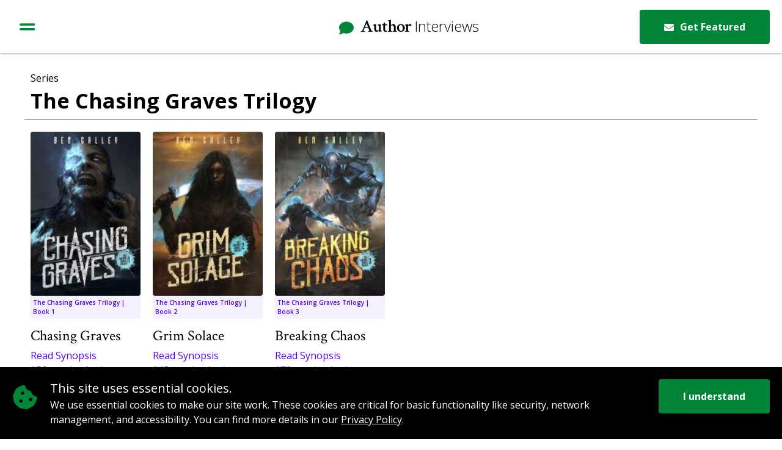

--- FILE ---
content_type: text/html; charset=UTF-8
request_url: https://authorinterviews.co.uk/series/the-chasing-graves-trilogy/
body_size: 35363
content:

<!DOCTYPE html>
<html>
<head>
	<meta charset="UTF-8">
	<meta name="viewport" content="width=device-width, initial-scale=1, maximum-scale=1.0, user-scalable=no"/>
	<meta name="robots" content="index,follow" />
	
	<link rel="stylesheet" href="https://authorinterviews.co.uk/wp-content/themes/authorinterviews/style.css?1764237461" media="all"/>

	<link href="https://authorinterviews.co.uk/wp-content/themes/authorinterviews/fonts/fontawesome-free-6.7.2-web/css/all.css" rel="stylesheet">

	
	<!-- third-generation iPad with high-resolution Retina display: -->
	<link rel="apple-touch-icon-precomposed" sizes="144x144" href="https://authorinterviews.co.uk/wp-content/themes/authorinterviews/images/favicon144.png">
	<!-- iPhone with high-resolution Retina display: -->
	<link rel="apple-touch-icon-precomposed" sizes="114x114" href="https://authorinterviews.co.uk/wp-content/themes/authorinterviews/images/favicon114.png">
	<!-- first- and second-generation iPad: -->
	<link rel="apple-touch-icon-precomposed" sizes="72x72" href="https://authorinterviews.co.uk/wp-content/themes/authorinterviews/images/favicon72.png">
	<!-- non-Retina iPhone, iPod Touch, and Android 2.1+ devices: -->
	<link rel="apple-touch-icon-precomposed" href="https://authorinterviews.co.uk/wp-content/themes/authorinterviews/images/favicon57.png">
	<!-- basic favicon 64 -->
	<link rel="shortcut icon" href="https://authorinterviews.co.uk/wp-content/themes/authorinterviews/images/favicon64.png" />
	<!-- basic favicon 32 -->
	<link rel="shortcut icon" href="https://authorinterviews.co.uk/wp-content/themes/authorinterviews/images/favicon.png" />
	
	<meta name="twitter:card" content="summary_large_image" />
	<meta name="twitter:creator" content="@authinviews" />
	<meta name="twitter:site" content="@authinviews" />
	<meta property="og:url" content="https://authorinterviews.co.uk/series/the-chasing-graves-trilogy/" />
	<meta property="og:type" content="website" />
	<link rel="canonical" href="https://authorinterviews.co.uk/series/the-chasing-graves-trilogy/">

			<title>Author Interviews | Series | The Chasing Graves Trilogy</title>
		<meta name="description" content="Questions and answers from world-builders, character-designers and story-makers"/>
		<meta name="twitter:title" content="Author Interviews | Series | The Chasing Graves Trilogy" />
		<meta property="og:title" content="Author Interviews | Series | The Chasing Graves Trilogy" />
		<meta property="og:description" content="" />
		<meta name="twitter:description" content="" />
	
	
			<meta name="twitter:image" content="https://authorinterviews.co.uk/wp-content/themes/authorinterviews/images/fallback_twitter_image.png" />
		<meta property="og:image" content="https://authorinterviews.co.uk/wp-content/themes/authorinterviews/images/fallback_twitter_image.png" />	
	
	<script src="https://authorinterviews.co.uk/wp-content/themes/authorinterviews/head.js"></script>


	<meta name='robots' content='max-image-preview:large' />
	<style>img:is([sizes="auto" i], [sizes^="auto," i]) { contain-intrinsic-size: 3000px 1500px }</style>
	<link rel="alternate" type="application/rss+xml" title="Author Interviews &raquo; The Chasing Graves Trilogy Series Feed" href="https://authorinterviews.co.uk/series/the-chasing-graves-trilogy/feed/" />
<script type="text/javascript">
/* <![CDATA[ */
window._wpemojiSettings = {"baseUrl":"https:\/\/s.w.org\/images\/core\/emoji\/16.0.1\/72x72\/","ext":".png","svgUrl":"https:\/\/s.w.org\/images\/core\/emoji\/16.0.1\/svg\/","svgExt":".svg","source":{"concatemoji":"https:\/\/authorinterviews.co.uk\/wp-includes\/js\/wp-emoji-release.min.js?ver=6.8.3"}};
/*! This file is auto-generated */
!function(s,n){var o,i,e;function c(e){try{var t={supportTests:e,timestamp:(new Date).valueOf()};sessionStorage.setItem(o,JSON.stringify(t))}catch(e){}}function p(e,t,n){e.clearRect(0,0,e.canvas.width,e.canvas.height),e.fillText(t,0,0);var t=new Uint32Array(e.getImageData(0,0,e.canvas.width,e.canvas.height).data),a=(e.clearRect(0,0,e.canvas.width,e.canvas.height),e.fillText(n,0,0),new Uint32Array(e.getImageData(0,0,e.canvas.width,e.canvas.height).data));return t.every(function(e,t){return e===a[t]})}function u(e,t){e.clearRect(0,0,e.canvas.width,e.canvas.height),e.fillText(t,0,0);for(var n=e.getImageData(16,16,1,1),a=0;a<n.data.length;a++)if(0!==n.data[a])return!1;return!0}function f(e,t,n,a){switch(t){case"flag":return n(e,"\ud83c\udff3\ufe0f\u200d\u26a7\ufe0f","\ud83c\udff3\ufe0f\u200b\u26a7\ufe0f")?!1:!n(e,"\ud83c\udde8\ud83c\uddf6","\ud83c\udde8\u200b\ud83c\uddf6")&&!n(e,"\ud83c\udff4\udb40\udc67\udb40\udc62\udb40\udc65\udb40\udc6e\udb40\udc67\udb40\udc7f","\ud83c\udff4\u200b\udb40\udc67\u200b\udb40\udc62\u200b\udb40\udc65\u200b\udb40\udc6e\u200b\udb40\udc67\u200b\udb40\udc7f");case"emoji":return!a(e,"\ud83e\udedf")}return!1}function g(e,t,n,a){var r="undefined"!=typeof WorkerGlobalScope&&self instanceof WorkerGlobalScope?new OffscreenCanvas(300,150):s.createElement("canvas"),o=r.getContext("2d",{willReadFrequently:!0}),i=(o.textBaseline="top",o.font="600 32px Arial",{});return e.forEach(function(e){i[e]=t(o,e,n,a)}),i}function t(e){var t=s.createElement("script");t.src=e,t.defer=!0,s.head.appendChild(t)}"undefined"!=typeof Promise&&(o="wpEmojiSettingsSupports",i=["flag","emoji"],n.supports={everything:!0,everythingExceptFlag:!0},e=new Promise(function(e){s.addEventListener("DOMContentLoaded",e,{once:!0})}),new Promise(function(t){var n=function(){try{var e=JSON.parse(sessionStorage.getItem(o));if("object"==typeof e&&"number"==typeof e.timestamp&&(new Date).valueOf()<e.timestamp+604800&&"object"==typeof e.supportTests)return e.supportTests}catch(e){}return null}();if(!n){if("undefined"!=typeof Worker&&"undefined"!=typeof OffscreenCanvas&&"undefined"!=typeof URL&&URL.createObjectURL&&"undefined"!=typeof Blob)try{var e="postMessage("+g.toString()+"("+[JSON.stringify(i),f.toString(),p.toString(),u.toString()].join(",")+"));",a=new Blob([e],{type:"text/javascript"}),r=new Worker(URL.createObjectURL(a),{name:"wpTestEmojiSupports"});return void(r.onmessage=function(e){c(n=e.data),r.terminate(),t(n)})}catch(e){}c(n=g(i,f,p,u))}t(n)}).then(function(e){for(var t in e)n.supports[t]=e[t],n.supports.everything=n.supports.everything&&n.supports[t],"flag"!==t&&(n.supports.everythingExceptFlag=n.supports.everythingExceptFlag&&n.supports[t]);n.supports.everythingExceptFlag=n.supports.everythingExceptFlag&&!n.supports.flag,n.DOMReady=!1,n.readyCallback=function(){n.DOMReady=!0}}).then(function(){return e}).then(function(){var e;n.supports.everything||(n.readyCallback(),(e=n.source||{}).concatemoji?t(e.concatemoji):e.wpemoji&&e.twemoji&&(t(e.twemoji),t(e.wpemoji)))}))}((window,document),window._wpemojiSettings);
/* ]]> */
</script>
<style id='wp-emoji-styles-inline-css' type='text/css'>

	img.wp-smiley, img.emoji {
		display: inline !important;
		border: none !important;
		box-shadow: none !important;
		height: 1em !important;
		width: 1em !important;
		margin: 0 0.07em !important;
		vertical-align: -0.1em !important;
		background: none !important;
		padding: 0 !important;
	}
</style>
<link rel='stylesheet' id='wp-block-library-css' href='https://authorinterviews.co.uk/wp-includes/css/dist/block-library/style.min.css?ver=6.8.3' type='text/css' media='all' />
<style id='classic-theme-styles-inline-css' type='text/css'>
/*! This file is auto-generated */
.wp-block-button__link{color:#fff;background-color:#32373c;border-radius:9999px;box-shadow:none;text-decoration:none;padding:calc(.667em + 2px) calc(1.333em + 2px);font-size:1.125em}.wp-block-file__button{background:#32373c;color:#fff;text-decoration:none}
</style>
<style id='global-styles-inline-css' type='text/css'>
:root{--wp--preset--aspect-ratio--square: 1;--wp--preset--aspect-ratio--4-3: 4/3;--wp--preset--aspect-ratio--3-4: 3/4;--wp--preset--aspect-ratio--3-2: 3/2;--wp--preset--aspect-ratio--2-3: 2/3;--wp--preset--aspect-ratio--16-9: 16/9;--wp--preset--aspect-ratio--9-16: 9/16;--wp--preset--color--black: #000000;--wp--preset--color--cyan-bluish-gray: #abb8c3;--wp--preset--color--white: #ffffff;--wp--preset--color--pale-pink: #f78da7;--wp--preset--color--vivid-red: #cf2e2e;--wp--preset--color--luminous-vivid-orange: #ff6900;--wp--preset--color--luminous-vivid-amber: #fcb900;--wp--preset--color--light-green-cyan: #7bdcb5;--wp--preset--color--vivid-green-cyan: #00d084;--wp--preset--color--pale-cyan-blue: #8ed1fc;--wp--preset--color--vivid-cyan-blue: #0693e3;--wp--preset--color--vivid-purple: #9b51e0;--wp--preset--gradient--vivid-cyan-blue-to-vivid-purple: linear-gradient(135deg,rgba(6,147,227,1) 0%,rgb(155,81,224) 100%);--wp--preset--gradient--light-green-cyan-to-vivid-green-cyan: linear-gradient(135deg,rgb(122,220,180) 0%,rgb(0,208,130) 100%);--wp--preset--gradient--luminous-vivid-amber-to-luminous-vivid-orange: linear-gradient(135deg,rgba(252,185,0,1) 0%,rgba(255,105,0,1) 100%);--wp--preset--gradient--luminous-vivid-orange-to-vivid-red: linear-gradient(135deg,rgba(255,105,0,1) 0%,rgb(207,46,46) 100%);--wp--preset--gradient--very-light-gray-to-cyan-bluish-gray: linear-gradient(135deg,rgb(238,238,238) 0%,rgb(169,184,195) 100%);--wp--preset--gradient--cool-to-warm-spectrum: linear-gradient(135deg,rgb(74,234,220) 0%,rgb(151,120,209) 20%,rgb(207,42,186) 40%,rgb(238,44,130) 60%,rgb(251,105,98) 80%,rgb(254,248,76) 100%);--wp--preset--gradient--blush-light-purple: linear-gradient(135deg,rgb(255,206,236) 0%,rgb(152,150,240) 100%);--wp--preset--gradient--blush-bordeaux: linear-gradient(135deg,rgb(254,205,165) 0%,rgb(254,45,45) 50%,rgb(107,0,62) 100%);--wp--preset--gradient--luminous-dusk: linear-gradient(135deg,rgb(255,203,112) 0%,rgb(199,81,192) 50%,rgb(65,88,208) 100%);--wp--preset--gradient--pale-ocean: linear-gradient(135deg,rgb(255,245,203) 0%,rgb(182,227,212) 50%,rgb(51,167,181) 100%);--wp--preset--gradient--electric-grass: linear-gradient(135deg,rgb(202,248,128) 0%,rgb(113,206,126) 100%);--wp--preset--gradient--midnight: linear-gradient(135deg,rgb(2,3,129) 0%,rgb(40,116,252) 100%);--wp--preset--font-size--small: 13px;--wp--preset--font-size--medium: 20px;--wp--preset--font-size--large: 36px;--wp--preset--font-size--x-large: 42px;--wp--preset--spacing--20: 0.44rem;--wp--preset--spacing--30: 0.67rem;--wp--preset--spacing--40: 1rem;--wp--preset--spacing--50: 1.5rem;--wp--preset--spacing--60: 2.25rem;--wp--preset--spacing--70: 3.38rem;--wp--preset--spacing--80: 5.06rem;--wp--preset--shadow--natural: 6px 6px 9px rgba(0, 0, 0, 0.2);--wp--preset--shadow--deep: 12px 12px 50px rgba(0, 0, 0, 0.4);--wp--preset--shadow--sharp: 6px 6px 0px rgba(0, 0, 0, 0.2);--wp--preset--shadow--outlined: 6px 6px 0px -3px rgba(255, 255, 255, 1), 6px 6px rgba(0, 0, 0, 1);--wp--preset--shadow--crisp: 6px 6px 0px rgba(0, 0, 0, 1);}:where(.is-layout-flex){gap: 0.5em;}:where(.is-layout-grid){gap: 0.5em;}body .is-layout-flex{display: flex;}.is-layout-flex{flex-wrap: wrap;align-items: center;}.is-layout-flex > :is(*, div){margin: 0;}body .is-layout-grid{display: grid;}.is-layout-grid > :is(*, div){margin: 0;}:where(.wp-block-columns.is-layout-flex){gap: 2em;}:where(.wp-block-columns.is-layout-grid){gap: 2em;}:where(.wp-block-post-template.is-layout-flex){gap: 1.25em;}:where(.wp-block-post-template.is-layout-grid){gap: 1.25em;}.has-black-color{color: var(--wp--preset--color--black) !important;}.has-cyan-bluish-gray-color{color: var(--wp--preset--color--cyan-bluish-gray) !important;}.has-white-color{color: var(--wp--preset--color--white) !important;}.has-pale-pink-color{color: var(--wp--preset--color--pale-pink) !important;}.has-vivid-red-color{color: var(--wp--preset--color--vivid-red) !important;}.has-luminous-vivid-orange-color{color: var(--wp--preset--color--luminous-vivid-orange) !important;}.has-luminous-vivid-amber-color{color: var(--wp--preset--color--luminous-vivid-amber) !important;}.has-light-green-cyan-color{color: var(--wp--preset--color--light-green-cyan) !important;}.has-vivid-green-cyan-color{color: var(--wp--preset--color--vivid-green-cyan) !important;}.has-pale-cyan-blue-color{color: var(--wp--preset--color--pale-cyan-blue) !important;}.has-vivid-cyan-blue-color{color: var(--wp--preset--color--vivid-cyan-blue) !important;}.has-vivid-purple-color{color: var(--wp--preset--color--vivid-purple) !important;}.has-black-background-color{background-color: var(--wp--preset--color--black) !important;}.has-cyan-bluish-gray-background-color{background-color: var(--wp--preset--color--cyan-bluish-gray) !important;}.has-white-background-color{background-color: var(--wp--preset--color--white) !important;}.has-pale-pink-background-color{background-color: var(--wp--preset--color--pale-pink) !important;}.has-vivid-red-background-color{background-color: var(--wp--preset--color--vivid-red) !important;}.has-luminous-vivid-orange-background-color{background-color: var(--wp--preset--color--luminous-vivid-orange) !important;}.has-luminous-vivid-amber-background-color{background-color: var(--wp--preset--color--luminous-vivid-amber) !important;}.has-light-green-cyan-background-color{background-color: var(--wp--preset--color--light-green-cyan) !important;}.has-vivid-green-cyan-background-color{background-color: var(--wp--preset--color--vivid-green-cyan) !important;}.has-pale-cyan-blue-background-color{background-color: var(--wp--preset--color--pale-cyan-blue) !important;}.has-vivid-cyan-blue-background-color{background-color: var(--wp--preset--color--vivid-cyan-blue) !important;}.has-vivid-purple-background-color{background-color: var(--wp--preset--color--vivid-purple) !important;}.has-black-border-color{border-color: var(--wp--preset--color--black) !important;}.has-cyan-bluish-gray-border-color{border-color: var(--wp--preset--color--cyan-bluish-gray) !important;}.has-white-border-color{border-color: var(--wp--preset--color--white) !important;}.has-pale-pink-border-color{border-color: var(--wp--preset--color--pale-pink) !important;}.has-vivid-red-border-color{border-color: var(--wp--preset--color--vivid-red) !important;}.has-luminous-vivid-orange-border-color{border-color: var(--wp--preset--color--luminous-vivid-orange) !important;}.has-luminous-vivid-amber-border-color{border-color: var(--wp--preset--color--luminous-vivid-amber) !important;}.has-light-green-cyan-border-color{border-color: var(--wp--preset--color--light-green-cyan) !important;}.has-vivid-green-cyan-border-color{border-color: var(--wp--preset--color--vivid-green-cyan) !important;}.has-pale-cyan-blue-border-color{border-color: var(--wp--preset--color--pale-cyan-blue) !important;}.has-vivid-cyan-blue-border-color{border-color: var(--wp--preset--color--vivid-cyan-blue) !important;}.has-vivid-purple-border-color{border-color: var(--wp--preset--color--vivid-purple) !important;}.has-vivid-cyan-blue-to-vivid-purple-gradient-background{background: var(--wp--preset--gradient--vivid-cyan-blue-to-vivid-purple) !important;}.has-light-green-cyan-to-vivid-green-cyan-gradient-background{background: var(--wp--preset--gradient--light-green-cyan-to-vivid-green-cyan) !important;}.has-luminous-vivid-amber-to-luminous-vivid-orange-gradient-background{background: var(--wp--preset--gradient--luminous-vivid-amber-to-luminous-vivid-orange) !important;}.has-luminous-vivid-orange-to-vivid-red-gradient-background{background: var(--wp--preset--gradient--luminous-vivid-orange-to-vivid-red) !important;}.has-very-light-gray-to-cyan-bluish-gray-gradient-background{background: var(--wp--preset--gradient--very-light-gray-to-cyan-bluish-gray) !important;}.has-cool-to-warm-spectrum-gradient-background{background: var(--wp--preset--gradient--cool-to-warm-spectrum) !important;}.has-blush-light-purple-gradient-background{background: var(--wp--preset--gradient--blush-light-purple) !important;}.has-blush-bordeaux-gradient-background{background: var(--wp--preset--gradient--blush-bordeaux) !important;}.has-luminous-dusk-gradient-background{background: var(--wp--preset--gradient--luminous-dusk) !important;}.has-pale-ocean-gradient-background{background: var(--wp--preset--gradient--pale-ocean) !important;}.has-electric-grass-gradient-background{background: var(--wp--preset--gradient--electric-grass) !important;}.has-midnight-gradient-background{background: var(--wp--preset--gradient--midnight) !important;}.has-small-font-size{font-size: var(--wp--preset--font-size--small) !important;}.has-medium-font-size{font-size: var(--wp--preset--font-size--medium) !important;}.has-large-font-size{font-size: var(--wp--preset--font-size--large) !important;}.has-x-large-font-size{font-size: var(--wp--preset--font-size--x-large) !important;}
:where(.wp-block-post-template.is-layout-flex){gap: 1.25em;}:where(.wp-block-post-template.is-layout-grid){gap: 1.25em;}
:where(.wp-block-columns.is-layout-flex){gap: 2em;}:where(.wp-block-columns.is-layout-grid){gap: 2em;}
:root :where(.wp-block-pullquote){font-size: 1.5em;line-height: 1.6;}
</style>
<style id='akismet-widget-style-inline-css' type='text/css'>

			.a-stats {
				--akismet-color-mid-green: #357b49;
				--akismet-color-white: #fff;
				--akismet-color-light-grey: #f6f7f7;

				max-width: 350px;
				width: auto;
			}

			.a-stats * {
				all: unset;
				box-sizing: border-box;
			}

			.a-stats strong {
				font-weight: 600;
			}

			.a-stats a.a-stats__link,
			.a-stats a.a-stats__link:visited,
			.a-stats a.a-stats__link:active {
				background: var(--akismet-color-mid-green);
				border: none;
				box-shadow: none;
				border-radius: 8px;
				color: var(--akismet-color-white);
				cursor: pointer;
				display: block;
				font-family: -apple-system, BlinkMacSystemFont, 'Segoe UI', 'Roboto', 'Oxygen-Sans', 'Ubuntu', 'Cantarell', 'Helvetica Neue', sans-serif;
				font-weight: 500;
				padding: 12px;
				text-align: center;
				text-decoration: none;
				transition: all 0.2s ease;
			}

			/* Extra specificity to deal with TwentyTwentyOne focus style */
			.widget .a-stats a.a-stats__link:focus {
				background: var(--akismet-color-mid-green);
				color: var(--akismet-color-white);
				text-decoration: none;
			}

			.a-stats a.a-stats__link:hover {
				filter: brightness(110%);
				box-shadow: 0 4px 12px rgba(0, 0, 0, 0.06), 0 0 2px rgba(0, 0, 0, 0.16);
			}

			.a-stats .count {
				color: var(--akismet-color-white);
				display: block;
				font-size: 1.5em;
				line-height: 1.4;
				padding: 0 13px;
				white-space: nowrap;
			}
		
</style>
<link rel="https://api.w.org/" href="https://authorinterviews.co.uk/wp-json/" /><link rel="EditURI" type="application/rsd+xml" title="RSD" href="https://authorinterviews.co.uk/xmlrpc.php?rsd" />
<meta name="generator" content="WordPress 6.8.3" />
</head>

<body class="archive tax-series term-the-chasing-graves-trilogy term-133 wp-theme-authorinterviews">

<header id="header" class="header cf">
	<div id="bodyoverlay" class="overlay" onclick="closeNav()"></div>
	<!-- Use any element to open/show the overlay navigation menu -->
	<div class="header__hamburger cf">
		<a href="#" class="header__hamburger__button" onclick="openNav()"><i class="fas fa-grip-lines"></i></a>
	</div>

	<section class="container">
		<a href="/" class="header__logo">
			<div class="header__logo__inner">
				<span class="header__logo--serif">Author </span>
				<span class="header__logo--sans">Interviews</span>
			</div>
		</a>
	</section>

			<div class="navigation__coffee">
	<a href="javascript:void(0)" onclick="openEnquiryForm()" class="button button--solid">
		<i class="fas fa-envelope"></i>
		<span class="desktop">Get Featured</span>
	</a>
</div>	
	<nav id="navigation" class="navigation__overlay">
		<!-- Button to close the overlay navigation -->
		<a href="javascript:void(0)" id="closenav" class="closebtn" onclick="closeNav()">&times;</a>
		<!-- Overlay content -->
		<section class="container">
	<div class="flex">
				<div class="navigation__nav"><ul class="navigation__overlay__content"><li id="menu-item-83" class="navigation__nav__item navigation__nav__item--bsky menu-item--bsky col col--12 menu-item menu-item-type-custom menu-item-object-custom navigation__nav__item"><a target="_blank" href="https://bsky.app/profile/authorinterviews.bsky.social">@authorinterviews.bsky.social<span class="navigation__desc">Follow us</span></a></li>
<li id="menu-item-81" class="navigation__nav__item navigation__nav__item--interviews col col--12 menu-item menu-item-type-custom menu-item-object-custom navigation__nav__item"><a href="/">Interviews<span class="navigation__desc">Authors answer questions focussed on their work</span></a></li>
<li id="menu-item-119" class="navigation__nav__item navigation__nav__item--signup col col--12 menu-item menu-item-type-post_type menu-item-object-page navigation__nav__item"><a href="https://authorinterviews.co.uk/signup/">Sign up for notifications<span class="navigation__desc">Get notified when a new interview goes live</span></a></li>
<li id="menu-item-1031" class="navigation__nav__item navigation__nav__item--works col col--12 menu-item menu-item-type-post_type menu-item-object-page navigation__nav__item"><a href="https://authorinterviews.co.uk/how-it-works/">How it works<span class="navigation__desc">A quick guide on what happens when you get in touch</span></a></li>
<li id="menu-item-477" class="navigation__nav__item navigation__nav__item--works col col--12 menu-item menu-item-type-custom menu-item-object-custom navigation__nav__item"><a href="/work">Books<span class="navigation__desc">Browse all the featured books</span></a></li>
<li id="menu-item-718" class="navigation__nav__item navigation__nav__item--about col col--12 menu-item menu-item-type-custom menu-item-object-custom navigation__nav__item"><a target="_blank" href="https://mjackson.co.uk">About Us<span class="navigation__desc">Looking for Mike? Find out who made Author Interviews</span></a></li>
<li id="menu-item-79" class="navigation__nav__item navigation__nav__item--contact col col--12 menu-item menu-item-type-post_type menu-item-object-page navigation__nav__item"><a href="https://authorinterviews.co.uk/contact/">Contact<span class="navigation__desc">Get in touch about being featured, or just to say hello</span></a></li>
<li id="menu-item-915" class="navigation__nav__item navigation__nav__item--coffee col col--12 menu-item menu-item-type-custom menu-item-object-custom navigation__nav__item"><a target="_blank" href="https://ko-fi.com/authorinterviews">Help with server costs<span class="navigation__desc">We don’t show ads, but we still have costs. Any help you can give is much appreciated.</span></a></li>
</ul></div>	</div>
</section>	</nav>
</header>
<main class="content">
	
	
<section class="container">

    <div class="flex">
        <div class="content__title col col--12 col__md--7">
            <div class="card__meta-label">Series</div>
            <h1>The Chasing Graves Trilogy</h1>
                    </div>
                    <div class="content__title--border col col--12"></div>

        
            <article class="card card__item col col--6 col__md--4 col__lg--2">
                <a href="https://authorinterviews.co.uk/work/chasing-graves/" class="card__link">
    <div class="card__image"><img width="147" height="220" src="https://authorinterviews.co.uk/wp-content/uploads/2019/03/Chasing-Graves-Final-S-147x220.jpeg" class="attachment-medium size-medium wp-post-image" alt="Chasing Graves cover image" decoding="async" loading="lazy" srcset="https://authorinterviews.co.uk/wp-content/uploads/2019/03/Chasing-Graves-Final-S-147x220.jpeg 147w, https://authorinterviews.co.uk/wp-content/uploads/2019/03/Chasing-Graves-Final-S-768x1152.jpeg 768w, https://authorinterviews.co.uk/wp-content/uploads/2019/03/Chasing-Graves-Final-S-533x800.jpeg 533w, https://authorinterviews.co.uk/wp-content/uploads/2019/03/Chasing-Graves-Final-S.jpeg 853w" sizes="auto, (max-width: 147px) 100vw, 147px" />    		<div class="card__series">The Chasing Graves Trilogy | Book 1</div>
	</div>
    <div class="card__title">Chasing Graves</div>
    <div class="card__meta-label">Read Synopsis</div>
    <div class="card__meta-label card__meta-label--light">
<span>156 words - 1 minute read</span></div>
</a>            </article>

        
            <article class="card card__item col col--6 col__md--4 col__lg--2">
                <a href="https://authorinterviews.co.uk/work/grim-solace/" class="card__link">
    <div class="card__image"><img width="147" height="220" src="https://authorinterviews.co.uk/wp-content/uploads/2019/03/Grim-Solace-S-147x220.jpeg" class="attachment-medium size-medium wp-post-image" alt="Grim Solace by Ben Galley" decoding="async" loading="lazy" srcset="https://authorinterviews.co.uk/wp-content/uploads/2019/03/Grim-Solace-S-147x220.jpeg 147w, https://authorinterviews.co.uk/wp-content/uploads/2019/03/Grim-Solace-S-768x1152.jpeg 768w, https://authorinterviews.co.uk/wp-content/uploads/2019/03/Grim-Solace-S-533x800.jpeg 533w, https://authorinterviews.co.uk/wp-content/uploads/2019/03/Grim-Solace-S.jpeg 853w" sizes="auto, (max-width: 147px) 100vw, 147px" />    		<div class="card__series">The Chasing Graves Trilogy | Book 2</div>
	</div>
    <div class="card__title">Grim Solace</div>
    <div class="card__meta-label">Read Synopsis</div>
    <div class="card__meta-label card__meta-label--light">
<span>143 words - 1 minute read</span></div>
</a>            </article>

        
            <article class="card card__item col col--6 col__md--4 col__lg--2">
                <a href="https://authorinterviews.co.uk/work/breaking-chaos/" class="card__link">
    <div class="card__image"><img width="147" height="220" src="https://authorinterviews.co.uk/wp-content/uploads/2019/03/Breaking-Chaos-S-147x220.jpeg" class="attachment-medium size-medium wp-post-image" alt="Breaking Chaos by Ben Galley" decoding="async" loading="lazy" srcset="https://authorinterviews.co.uk/wp-content/uploads/2019/03/Breaking-Chaos-S-147x220.jpeg 147w, https://authorinterviews.co.uk/wp-content/uploads/2019/03/Breaking-Chaos-S-768x1152.jpeg 768w, https://authorinterviews.co.uk/wp-content/uploads/2019/03/Breaking-Chaos-S-533x800.jpeg 533w, https://authorinterviews.co.uk/wp-content/uploads/2019/03/Breaking-Chaos-S.jpeg 853w" sizes="auto, (max-width: 147px) 100vw, 147px" />    		<div class="card__series">The Chasing Graves Trilogy | Book 3</div>
	</div>
    <div class="card__title">Breaking Chaos</div>
    <div class="card__meta-label">Read Synopsis</div>
    <div class="card__meta-label card__meta-label--light">
<span>179 words - 1 minute read</span></div>
</a>            </article>

                        </div>
    </div>

</section>

<script>
//If checkbox with name q is not checked alert, else submit form
function checkForm(form){
    if(!form.terms.checked) {
	    alert("Please check the Privacy Policy checkbox.");
	    form.terms.focus();
	    return false;
    } 
    else {
    // Commenting out return true; assumes it the above is true and submits the form
    // return true;

    // After submitting form trigger closeSignup form function (this action replaces onclick on mailchimp button)
    closeSignup();
	}
}
</script>

<div id="mc_embed_signup" class="card__window">
	<form action="https://authorinterviews.us20.list-manage.com/subscribe/post?u=4f8192c58db0abece9e517377&amp;id=709471c1e1" method="post" id="mc-embedded-subscribe-form" name="mc-embedded-subscribe-form" class="validate" target="_blank" novalidate onsubmit="return checkForm(this);">
	    <div id="mc_embed_signup_scroll">
			<h3>😎 Be the first to know</h3>
			<p class="card__window__message">When a new Author Interview goes live.</p>

			<div class="card__window__hide"><a href="javascript:void(0)" class="modal__closebtn" onclick="hideSignup()"></a></div>

			<div class="field field__text mc-field-group card__window__email">
				<label for="EMAIL">Enter your email</label>
				<input type="email" value="" placeholder="" autofocus name="EMAIL" id="mce-EMAIL">
			</div>

			<div class="checkbox">
			    <label class="checkbox"> <input required name="terms" type="checkbox" class="av-checkbox"><span>I agree to storage of my email according to the <a href="/privacy-policy" target="_blank">Privacy Policy</a></span></label>
			</div>
			

			<div id="mce-responses" class="clear">
				<div class="response" id="mce-error-response" style="display:none"></div>
				<div class="response" id="mce-success-response" style="display:none"></div>
			</div>    
			
		    <div style="position: absolute; left: -5000px;" aria-hidden="true">
		    	<input type="text" name="b_4f8192c58db0abece9e517377_709471c1e1" tabindex="-1" value="">
		    </div>

		    <div class=" card__window__submit">
		    	<input type="submit" value="Sign up for notifications" name="subscribe" id="mc-embedded-subscribe" class="button">
		    </div>
	    </div>
	</form>
</div>	<div id="modalwindow" class="modal">
    <div class="form">
        <a href="javascript:void(0)" class="modal__closebtn" onclick="closeEnquiryForm()"></a>

        <script src="https://www.google.com/recaptcha/api.js?render=6LddjOIrAAAAAAegRvXso-5d_oBDgi1DB28J9aHJ"></script>

<script src="https://authorinterviews.co.uk/wp-content/themes/authorinterviews/js/message.js"></script>


<div class="enquiryform">
    <h2 class="modal__title">Get Featured on Author Interviews</h2>
    <p class="enquiryform__desc">If you're published (traditional, self or indie) please get in touch. All data is protected according to our <a href="/privacy-policy" target="_blank">Privacy Policy</a>.</p>
    <div class="alert alert__info alert--compact">We <strong>do not</strong> accept books written with AI / AI generated covers</div>

    <form id="frmContact" action="" method="POST" novalidate="novalidate">

        <div class="field ">
    <label class="field__label">Name:</label>
    <input type="text" id="name" class="field__input field__input__name required" name="name" title="Please enter your name" aria-required="required" required value="">
</div>
        <div class="field ">
    <label class="field__label">Email:</label>
    <input type="text" id="email" class="field__input field__input__email required" name="email" title="Please enter your email" aria-required="required" required value="">
</div>
        <div class="field ">
    <label class="field__label">Book name:</label>
    <input type="text" id="bookname" class="field__input field__input__bookname required" name="bookname" title="Please enter your bookname" aria-required="required" required value="">
</div>
        <div class="field ">
    <label class="field__label">Where did you hear about us?:</label>
    <input type="text" id="whereyoufindus" class="field__input field__input__whereyoufindus required" name="whereyoufindus" title="Please enter your whereyoufindus" aria-required="required" required value="">
</div>
        <div class="field field__hidden">
    <label class="field__label">Origin:</label>
    <input type="text" id="origin" class="field__input field__input__origin " name="origin" title="Please enter your origin" aria-required=""  value="https://authorinterviews.co.uk/series/the-chasing-graves-trilogy/">
</div>
        <div class="field field__hidden">
    <label class="field__label">IP address:</label>
    <input type="text" id="ip" class="field__input field__input__ip " name="ip" title="Please enter your ip" aria-required=""  value="">
</div>
        <div class="field__textarea">         
    <label class="field__label">About your book:</label>
    <textarea id="content" name="content" rows="6" class="field__input field__input__content required" aria-required="required" required></textarea>
</div>
        <input type="hidden" name="time_start" value="1768504324">

        <div class="checkboxes">
            <label class="checkbox">
                <input type="checkbox" id="sign_me_up_authorinterviews" name="sign_me_up_authorinterviews">
                <span>Let me know when a new interview goes live</span>
            </label>

            <label class="checkbox">
                <input type="checkbox" id="sign_me_up_personal" name="sign_me_up_personal">
                <span>Let me know when Michael posts an update
                <div class="checkbox__desc">Author Michael S. Jackson is the owner of Author Interviews</div></span>
            </label>
        </div>
        
        
<div id="mail-status" class="enquiryform__mail-status"></div>      
<p id="loader-icon"><i class="fas fa-spinner fa-pulse"></i> Sending</p>
<button type="Submit" id="send-message" class="button button--small button--solid">Send Message</button>
    </form>
</div>
    </div>
</div>
<a id="modaloverlay" href="javascript:void(0)" class="modal__overlay modal__overlay--blur" onclick="closeEnquiryForm()"></a><div id="gdpr" class="card__window--gdpr">
	<i class="fas card__window--gdpr__icon fa-cookie-bite"></i>
	<div class="card__window--gdpr__inner">
		<h3>This site uses essential cookies.</h3>
		<div class="card__window--gdpr__message">We use essential cookies to make our site work. These cookies are critical for basic functionality like security, network management, and accessibility. You can find more details in our <a href="/privacy-policy">Privacy Policy</a>.</div>
	</div>
    <div class="card__window--gdpr__accept">
    	<input type="submit" value="I understand" name="subscribe" id="mc-embedded-subscribe" onclick="closeCookienotice()" class="button">
    </div>
</div></main>
<footer class="footer">
	<section class="container">
		<div class="flex">
			<div class="col col--12">
				<div class="footer__nav"><ul id="menu-footer-menu" class="menu"><li id="menu-item-95" class="menu-item menu-item-type-custom menu-item-object-custom menu-item-95 navigation__nav__item"><a href="https://bsky.app/profile/authorinterviews.bsky.social">@authorinterviews.bsky.social</a></li>
<li id="menu-item-1291" class="menu-item menu-item-type-custom menu-item-object-custom menu-item-1291 navigation__nav__item"><a href="https://ko-fi.com/authorinterviews">Help with server costs</a></li>
<li id="menu-item-120" class="menu-item menu-item-type-post_type menu-item-object-page menu-item-120 navigation__nav__item"><a href="https://authorinterviews.co.uk/signup/">Sign up for notifications</a></li>
<li id="menu-item-93" class="menu-item menu-item-type-post_type menu-item-object-page menu-item-93 navigation__nav__item"><a href="https://authorinterviews.co.uk/contact/">Contact</a></li>
<li id="menu-item-1290" class="menu-item menu-item-type-post_type menu-item-object-page menu-item-1290 navigation__nav__item"><a href="https://authorinterviews.co.uk/how-it-works/">How it works</a></li>
<li id="menu-item-191" class="menu-item menu-item-type-post_type menu-item-object-page menu-item-privacy-policy menu-item-191 navigation__nav__item"><a rel="privacy-policy" href="https://authorinterviews.co.uk/privacy-policy/">Privacy Policy</a></li>
</ul></div>			</div>
		</div>
	</section>
</footer>
<script src="https://authorinterviews.co.uk/wp-content/themes/authorinterviews/foot.js"></script>
<script type="speculationrules">
{"prefetch":[{"source":"document","where":{"and":[{"href_matches":"\/*"},{"not":{"href_matches":["\/wp-*.php","\/wp-admin\/*","\/wp-content\/uploads\/*","\/wp-content\/*","\/wp-content\/plugins\/*","\/wp-content\/themes\/authorinterviews\/*","\/*\\?(.+)"]}},{"not":{"selector_matches":"a[rel~=\"nofollow\"]"}},{"not":{"selector_matches":".no-prefetch, .no-prefetch a"}}]},"eagerness":"conservative"}]}
</script>
</body>
</html>


--- FILE ---
content_type: text/html; charset=utf-8
request_url: https://www.google.com/recaptcha/api2/anchor?ar=1&k=6LddjOIrAAAAAAegRvXso-5d_oBDgi1DB28J9aHJ&co=aHR0cHM6Ly9hdXRob3JpbnRlcnZpZXdzLmNvLnVrOjQ0Mw..&hl=en&v=9TiwnJFHeuIw_s0wSd3fiKfN&size=invisible&anchor-ms=20000&execute-ms=30000&cb=izfj8wjl5gws
body_size: 48117
content:
<!DOCTYPE HTML><html dir="ltr" lang="en"><head><meta http-equiv="Content-Type" content="text/html; charset=UTF-8">
<meta http-equiv="X-UA-Compatible" content="IE=edge">
<title>reCAPTCHA</title>
<style type="text/css">
/* cyrillic-ext */
@font-face {
  font-family: 'Roboto';
  font-style: normal;
  font-weight: 400;
  font-stretch: 100%;
  src: url(//fonts.gstatic.com/s/roboto/v48/KFO7CnqEu92Fr1ME7kSn66aGLdTylUAMa3GUBHMdazTgWw.woff2) format('woff2');
  unicode-range: U+0460-052F, U+1C80-1C8A, U+20B4, U+2DE0-2DFF, U+A640-A69F, U+FE2E-FE2F;
}
/* cyrillic */
@font-face {
  font-family: 'Roboto';
  font-style: normal;
  font-weight: 400;
  font-stretch: 100%;
  src: url(//fonts.gstatic.com/s/roboto/v48/KFO7CnqEu92Fr1ME7kSn66aGLdTylUAMa3iUBHMdazTgWw.woff2) format('woff2');
  unicode-range: U+0301, U+0400-045F, U+0490-0491, U+04B0-04B1, U+2116;
}
/* greek-ext */
@font-face {
  font-family: 'Roboto';
  font-style: normal;
  font-weight: 400;
  font-stretch: 100%;
  src: url(//fonts.gstatic.com/s/roboto/v48/KFO7CnqEu92Fr1ME7kSn66aGLdTylUAMa3CUBHMdazTgWw.woff2) format('woff2');
  unicode-range: U+1F00-1FFF;
}
/* greek */
@font-face {
  font-family: 'Roboto';
  font-style: normal;
  font-weight: 400;
  font-stretch: 100%;
  src: url(//fonts.gstatic.com/s/roboto/v48/KFO7CnqEu92Fr1ME7kSn66aGLdTylUAMa3-UBHMdazTgWw.woff2) format('woff2');
  unicode-range: U+0370-0377, U+037A-037F, U+0384-038A, U+038C, U+038E-03A1, U+03A3-03FF;
}
/* math */
@font-face {
  font-family: 'Roboto';
  font-style: normal;
  font-weight: 400;
  font-stretch: 100%;
  src: url(//fonts.gstatic.com/s/roboto/v48/KFO7CnqEu92Fr1ME7kSn66aGLdTylUAMawCUBHMdazTgWw.woff2) format('woff2');
  unicode-range: U+0302-0303, U+0305, U+0307-0308, U+0310, U+0312, U+0315, U+031A, U+0326-0327, U+032C, U+032F-0330, U+0332-0333, U+0338, U+033A, U+0346, U+034D, U+0391-03A1, U+03A3-03A9, U+03B1-03C9, U+03D1, U+03D5-03D6, U+03F0-03F1, U+03F4-03F5, U+2016-2017, U+2034-2038, U+203C, U+2040, U+2043, U+2047, U+2050, U+2057, U+205F, U+2070-2071, U+2074-208E, U+2090-209C, U+20D0-20DC, U+20E1, U+20E5-20EF, U+2100-2112, U+2114-2115, U+2117-2121, U+2123-214F, U+2190, U+2192, U+2194-21AE, U+21B0-21E5, U+21F1-21F2, U+21F4-2211, U+2213-2214, U+2216-22FF, U+2308-230B, U+2310, U+2319, U+231C-2321, U+2336-237A, U+237C, U+2395, U+239B-23B7, U+23D0, U+23DC-23E1, U+2474-2475, U+25AF, U+25B3, U+25B7, U+25BD, U+25C1, U+25CA, U+25CC, U+25FB, U+266D-266F, U+27C0-27FF, U+2900-2AFF, U+2B0E-2B11, U+2B30-2B4C, U+2BFE, U+3030, U+FF5B, U+FF5D, U+1D400-1D7FF, U+1EE00-1EEFF;
}
/* symbols */
@font-face {
  font-family: 'Roboto';
  font-style: normal;
  font-weight: 400;
  font-stretch: 100%;
  src: url(//fonts.gstatic.com/s/roboto/v48/KFO7CnqEu92Fr1ME7kSn66aGLdTylUAMaxKUBHMdazTgWw.woff2) format('woff2');
  unicode-range: U+0001-000C, U+000E-001F, U+007F-009F, U+20DD-20E0, U+20E2-20E4, U+2150-218F, U+2190, U+2192, U+2194-2199, U+21AF, U+21E6-21F0, U+21F3, U+2218-2219, U+2299, U+22C4-22C6, U+2300-243F, U+2440-244A, U+2460-24FF, U+25A0-27BF, U+2800-28FF, U+2921-2922, U+2981, U+29BF, U+29EB, U+2B00-2BFF, U+4DC0-4DFF, U+FFF9-FFFB, U+10140-1018E, U+10190-1019C, U+101A0, U+101D0-101FD, U+102E0-102FB, U+10E60-10E7E, U+1D2C0-1D2D3, U+1D2E0-1D37F, U+1F000-1F0FF, U+1F100-1F1AD, U+1F1E6-1F1FF, U+1F30D-1F30F, U+1F315, U+1F31C, U+1F31E, U+1F320-1F32C, U+1F336, U+1F378, U+1F37D, U+1F382, U+1F393-1F39F, U+1F3A7-1F3A8, U+1F3AC-1F3AF, U+1F3C2, U+1F3C4-1F3C6, U+1F3CA-1F3CE, U+1F3D4-1F3E0, U+1F3ED, U+1F3F1-1F3F3, U+1F3F5-1F3F7, U+1F408, U+1F415, U+1F41F, U+1F426, U+1F43F, U+1F441-1F442, U+1F444, U+1F446-1F449, U+1F44C-1F44E, U+1F453, U+1F46A, U+1F47D, U+1F4A3, U+1F4B0, U+1F4B3, U+1F4B9, U+1F4BB, U+1F4BF, U+1F4C8-1F4CB, U+1F4D6, U+1F4DA, U+1F4DF, U+1F4E3-1F4E6, U+1F4EA-1F4ED, U+1F4F7, U+1F4F9-1F4FB, U+1F4FD-1F4FE, U+1F503, U+1F507-1F50B, U+1F50D, U+1F512-1F513, U+1F53E-1F54A, U+1F54F-1F5FA, U+1F610, U+1F650-1F67F, U+1F687, U+1F68D, U+1F691, U+1F694, U+1F698, U+1F6AD, U+1F6B2, U+1F6B9-1F6BA, U+1F6BC, U+1F6C6-1F6CF, U+1F6D3-1F6D7, U+1F6E0-1F6EA, U+1F6F0-1F6F3, U+1F6F7-1F6FC, U+1F700-1F7FF, U+1F800-1F80B, U+1F810-1F847, U+1F850-1F859, U+1F860-1F887, U+1F890-1F8AD, U+1F8B0-1F8BB, U+1F8C0-1F8C1, U+1F900-1F90B, U+1F93B, U+1F946, U+1F984, U+1F996, U+1F9E9, U+1FA00-1FA6F, U+1FA70-1FA7C, U+1FA80-1FA89, U+1FA8F-1FAC6, U+1FACE-1FADC, U+1FADF-1FAE9, U+1FAF0-1FAF8, U+1FB00-1FBFF;
}
/* vietnamese */
@font-face {
  font-family: 'Roboto';
  font-style: normal;
  font-weight: 400;
  font-stretch: 100%;
  src: url(//fonts.gstatic.com/s/roboto/v48/KFO7CnqEu92Fr1ME7kSn66aGLdTylUAMa3OUBHMdazTgWw.woff2) format('woff2');
  unicode-range: U+0102-0103, U+0110-0111, U+0128-0129, U+0168-0169, U+01A0-01A1, U+01AF-01B0, U+0300-0301, U+0303-0304, U+0308-0309, U+0323, U+0329, U+1EA0-1EF9, U+20AB;
}
/* latin-ext */
@font-face {
  font-family: 'Roboto';
  font-style: normal;
  font-weight: 400;
  font-stretch: 100%;
  src: url(//fonts.gstatic.com/s/roboto/v48/KFO7CnqEu92Fr1ME7kSn66aGLdTylUAMa3KUBHMdazTgWw.woff2) format('woff2');
  unicode-range: U+0100-02BA, U+02BD-02C5, U+02C7-02CC, U+02CE-02D7, U+02DD-02FF, U+0304, U+0308, U+0329, U+1D00-1DBF, U+1E00-1E9F, U+1EF2-1EFF, U+2020, U+20A0-20AB, U+20AD-20C0, U+2113, U+2C60-2C7F, U+A720-A7FF;
}
/* latin */
@font-face {
  font-family: 'Roboto';
  font-style: normal;
  font-weight: 400;
  font-stretch: 100%;
  src: url(//fonts.gstatic.com/s/roboto/v48/KFO7CnqEu92Fr1ME7kSn66aGLdTylUAMa3yUBHMdazQ.woff2) format('woff2');
  unicode-range: U+0000-00FF, U+0131, U+0152-0153, U+02BB-02BC, U+02C6, U+02DA, U+02DC, U+0304, U+0308, U+0329, U+2000-206F, U+20AC, U+2122, U+2191, U+2193, U+2212, U+2215, U+FEFF, U+FFFD;
}
/* cyrillic-ext */
@font-face {
  font-family: 'Roboto';
  font-style: normal;
  font-weight: 500;
  font-stretch: 100%;
  src: url(//fonts.gstatic.com/s/roboto/v48/KFO7CnqEu92Fr1ME7kSn66aGLdTylUAMa3GUBHMdazTgWw.woff2) format('woff2');
  unicode-range: U+0460-052F, U+1C80-1C8A, U+20B4, U+2DE0-2DFF, U+A640-A69F, U+FE2E-FE2F;
}
/* cyrillic */
@font-face {
  font-family: 'Roboto';
  font-style: normal;
  font-weight: 500;
  font-stretch: 100%;
  src: url(//fonts.gstatic.com/s/roboto/v48/KFO7CnqEu92Fr1ME7kSn66aGLdTylUAMa3iUBHMdazTgWw.woff2) format('woff2');
  unicode-range: U+0301, U+0400-045F, U+0490-0491, U+04B0-04B1, U+2116;
}
/* greek-ext */
@font-face {
  font-family: 'Roboto';
  font-style: normal;
  font-weight: 500;
  font-stretch: 100%;
  src: url(//fonts.gstatic.com/s/roboto/v48/KFO7CnqEu92Fr1ME7kSn66aGLdTylUAMa3CUBHMdazTgWw.woff2) format('woff2');
  unicode-range: U+1F00-1FFF;
}
/* greek */
@font-face {
  font-family: 'Roboto';
  font-style: normal;
  font-weight: 500;
  font-stretch: 100%;
  src: url(//fonts.gstatic.com/s/roboto/v48/KFO7CnqEu92Fr1ME7kSn66aGLdTylUAMa3-UBHMdazTgWw.woff2) format('woff2');
  unicode-range: U+0370-0377, U+037A-037F, U+0384-038A, U+038C, U+038E-03A1, U+03A3-03FF;
}
/* math */
@font-face {
  font-family: 'Roboto';
  font-style: normal;
  font-weight: 500;
  font-stretch: 100%;
  src: url(//fonts.gstatic.com/s/roboto/v48/KFO7CnqEu92Fr1ME7kSn66aGLdTylUAMawCUBHMdazTgWw.woff2) format('woff2');
  unicode-range: U+0302-0303, U+0305, U+0307-0308, U+0310, U+0312, U+0315, U+031A, U+0326-0327, U+032C, U+032F-0330, U+0332-0333, U+0338, U+033A, U+0346, U+034D, U+0391-03A1, U+03A3-03A9, U+03B1-03C9, U+03D1, U+03D5-03D6, U+03F0-03F1, U+03F4-03F5, U+2016-2017, U+2034-2038, U+203C, U+2040, U+2043, U+2047, U+2050, U+2057, U+205F, U+2070-2071, U+2074-208E, U+2090-209C, U+20D0-20DC, U+20E1, U+20E5-20EF, U+2100-2112, U+2114-2115, U+2117-2121, U+2123-214F, U+2190, U+2192, U+2194-21AE, U+21B0-21E5, U+21F1-21F2, U+21F4-2211, U+2213-2214, U+2216-22FF, U+2308-230B, U+2310, U+2319, U+231C-2321, U+2336-237A, U+237C, U+2395, U+239B-23B7, U+23D0, U+23DC-23E1, U+2474-2475, U+25AF, U+25B3, U+25B7, U+25BD, U+25C1, U+25CA, U+25CC, U+25FB, U+266D-266F, U+27C0-27FF, U+2900-2AFF, U+2B0E-2B11, U+2B30-2B4C, U+2BFE, U+3030, U+FF5B, U+FF5D, U+1D400-1D7FF, U+1EE00-1EEFF;
}
/* symbols */
@font-face {
  font-family: 'Roboto';
  font-style: normal;
  font-weight: 500;
  font-stretch: 100%;
  src: url(//fonts.gstatic.com/s/roboto/v48/KFO7CnqEu92Fr1ME7kSn66aGLdTylUAMaxKUBHMdazTgWw.woff2) format('woff2');
  unicode-range: U+0001-000C, U+000E-001F, U+007F-009F, U+20DD-20E0, U+20E2-20E4, U+2150-218F, U+2190, U+2192, U+2194-2199, U+21AF, U+21E6-21F0, U+21F3, U+2218-2219, U+2299, U+22C4-22C6, U+2300-243F, U+2440-244A, U+2460-24FF, U+25A0-27BF, U+2800-28FF, U+2921-2922, U+2981, U+29BF, U+29EB, U+2B00-2BFF, U+4DC0-4DFF, U+FFF9-FFFB, U+10140-1018E, U+10190-1019C, U+101A0, U+101D0-101FD, U+102E0-102FB, U+10E60-10E7E, U+1D2C0-1D2D3, U+1D2E0-1D37F, U+1F000-1F0FF, U+1F100-1F1AD, U+1F1E6-1F1FF, U+1F30D-1F30F, U+1F315, U+1F31C, U+1F31E, U+1F320-1F32C, U+1F336, U+1F378, U+1F37D, U+1F382, U+1F393-1F39F, U+1F3A7-1F3A8, U+1F3AC-1F3AF, U+1F3C2, U+1F3C4-1F3C6, U+1F3CA-1F3CE, U+1F3D4-1F3E0, U+1F3ED, U+1F3F1-1F3F3, U+1F3F5-1F3F7, U+1F408, U+1F415, U+1F41F, U+1F426, U+1F43F, U+1F441-1F442, U+1F444, U+1F446-1F449, U+1F44C-1F44E, U+1F453, U+1F46A, U+1F47D, U+1F4A3, U+1F4B0, U+1F4B3, U+1F4B9, U+1F4BB, U+1F4BF, U+1F4C8-1F4CB, U+1F4D6, U+1F4DA, U+1F4DF, U+1F4E3-1F4E6, U+1F4EA-1F4ED, U+1F4F7, U+1F4F9-1F4FB, U+1F4FD-1F4FE, U+1F503, U+1F507-1F50B, U+1F50D, U+1F512-1F513, U+1F53E-1F54A, U+1F54F-1F5FA, U+1F610, U+1F650-1F67F, U+1F687, U+1F68D, U+1F691, U+1F694, U+1F698, U+1F6AD, U+1F6B2, U+1F6B9-1F6BA, U+1F6BC, U+1F6C6-1F6CF, U+1F6D3-1F6D7, U+1F6E0-1F6EA, U+1F6F0-1F6F3, U+1F6F7-1F6FC, U+1F700-1F7FF, U+1F800-1F80B, U+1F810-1F847, U+1F850-1F859, U+1F860-1F887, U+1F890-1F8AD, U+1F8B0-1F8BB, U+1F8C0-1F8C1, U+1F900-1F90B, U+1F93B, U+1F946, U+1F984, U+1F996, U+1F9E9, U+1FA00-1FA6F, U+1FA70-1FA7C, U+1FA80-1FA89, U+1FA8F-1FAC6, U+1FACE-1FADC, U+1FADF-1FAE9, U+1FAF0-1FAF8, U+1FB00-1FBFF;
}
/* vietnamese */
@font-face {
  font-family: 'Roboto';
  font-style: normal;
  font-weight: 500;
  font-stretch: 100%;
  src: url(//fonts.gstatic.com/s/roboto/v48/KFO7CnqEu92Fr1ME7kSn66aGLdTylUAMa3OUBHMdazTgWw.woff2) format('woff2');
  unicode-range: U+0102-0103, U+0110-0111, U+0128-0129, U+0168-0169, U+01A0-01A1, U+01AF-01B0, U+0300-0301, U+0303-0304, U+0308-0309, U+0323, U+0329, U+1EA0-1EF9, U+20AB;
}
/* latin-ext */
@font-face {
  font-family: 'Roboto';
  font-style: normal;
  font-weight: 500;
  font-stretch: 100%;
  src: url(//fonts.gstatic.com/s/roboto/v48/KFO7CnqEu92Fr1ME7kSn66aGLdTylUAMa3KUBHMdazTgWw.woff2) format('woff2');
  unicode-range: U+0100-02BA, U+02BD-02C5, U+02C7-02CC, U+02CE-02D7, U+02DD-02FF, U+0304, U+0308, U+0329, U+1D00-1DBF, U+1E00-1E9F, U+1EF2-1EFF, U+2020, U+20A0-20AB, U+20AD-20C0, U+2113, U+2C60-2C7F, U+A720-A7FF;
}
/* latin */
@font-face {
  font-family: 'Roboto';
  font-style: normal;
  font-weight: 500;
  font-stretch: 100%;
  src: url(//fonts.gstatic.com/s/roboto/v48/KFO7CnqEu92Fr1ME7kSn66aGLdTylUAMa3yUBHMdazQ.woff2) format('woff2');
  unicode-range: U+0000-00FF, U+0131, U+0152-0153, U+02BB-02BC, U+02C6, U+02DA, U+02DC, U+0304, U+0308, U+0329, U+2000-206F, U+20AC, U+2122, U+2191, U+2193, U+2212, U+2215, U+FEFF, U+FFFD;
}
/* cyrillic-ext */
@font-face {
  font-family: 'Roboto';
  font-style: normal;
  font-weight: 900;
  font-stretch: 100%;
  src: url(//fonts.gstatic.com/s/roboto/v48/KFO7CnqEu92Fr1ME7kSn66aGLdTylUAMa3GUBHMdazTgWw.woff2) format('woff2');
  unicode-range: U+0460-052F, U+1C80-1C8A, U+20B4, U+2DE0-2DFF, U+A640-A69F, U+FE2E-FE2F;
}
/* cyrillic */
@font-face {
  font-family: 'Roboto';
  font-style: normal;
  font-weight: 900;
  font-stretch: 100%;
  src: url(//fonts.gstatic.com/s/roboto/v48/KFO7CnqEu92Fr1ME7kSn66aGLdTylUAMa3iUBHMdazTgWw.woff2) format('woff2');
  unicode-range: U+0301, U+0400-045F, U+0490-0491, U+04B0-04B1, U+2116;
}
/* greek-ext */
@font-face {
  font-family: 'Roboto';
  font-style: normal;
  font-weight: 900;
  font-stretch: 100%;
  src: url(//fonts.gstatic.com/s/roboto/v48/KFO7CnqEu92Fr1ME7kSn66aGLdTylUAMa3CUBHMdazTgWw.woff2) format('woff2');
  unicode-range: U+1F00-1FFF;
}
/* greek */
@font-face {
  font-family: 'Roboto';
  font-style: normal;
  font-weight: 900;
  font-stretch: 100%;
  src: url(//fonts.gstatic.com/s/roboto/v48/KFO7CnqEu92Fr1ME7kSn66aGLdTylUAMa3-UBHMdazTgWw.woff2) format('woff2');
  unicode-range: U+0370-0377, U+037A-037F, U+0384-038A, U+038C, U+038E-03A1, U+03A3-03FF;
}
/* math */
@font-face {
  font-family: 'Roboto';
  font-style: normal;
  font-weight: 900;
  font-stretch: 100%;
  src: url(//fonts.gstatic.com/s/roboto/v48/KFO7CnqEu92Fr1ME7kSn66aGLdTylUAMawCUBHMdazTgWw.woff2) format('woff2');
  unicode-range: U+0302-0303, U+0305, U+0307-0308, U+0310, U+0312, U+0315, U+031A, U+0326-0327, U+032C, U+032F-0330, U+0332-0333, U+0338, U+033A, U+0346, U+034D, U+0391-03A1, U+03A3-03A9, U+03B1-03C9, U+03D1, U+03D5-03D6, U+03F0-03F1, U+03F4-03F5, U+2016-2017, U+2034-2038, U+203C, U+2040, U+2043, U+2047, U+2050, U+2057, U+205F, U+2070-2071, U+2074-208E, U+2090-209C, U+20D0-20DC, U+20E1, U+20E5-20EF, U+2100-2112, U+2114-2115, U+2117-2121, U+2123-214F, U+2190, U+2192, U+2194-21AE, U+21B0-21E5, U+21F1-21F2, U+21F4-2211, U+2213-2214, U+2216-22FF, U+2308-230B, U+2310, U+2319, U+231C-2321, U+2336-237A, U+237C, U+2395, U+239B-23B7, U+23D0, U+23DC-23E1, U+2474-2475, U+25AF, U+25B3, U+25B7, U+25BD, U+25C1, U+25CA, U+25CC, U+25FB, U+266D-266F, U+27C0-27FF, U+2900-2AFF, U+2B0E-2B11, U+2B30-2B4C, U+2BFE, U+3030, U+FF5B, U+FF5D, U+1D400-1D7FF, U+1EE00-1EEFF;
}
/* symbols */
@font-face {
  font-family: 'Roboto';
  font-style: normal;
  font-weight: 900;
  font-stretch: 100%;
  src: url(//fonts.gstatic.com/s/roboto/v48/KFO7CnqEu92Fr1ME7kSn66aGLdTylUAMaxKUBHMdazTgWw.woff2) format('woff2');
  unicode-range: U+0001-000C, U+000E-001F, U+007F-009F, U+20DD-20E0, U+20E2-20E4, U+2150-218F, U+2190, U+2192, U+2194-2199, U+21AF, U+21E6-21F0, U+21F3, U+2218-2219, U+2299, U+22C4-22C6, U+2300-243F, U+2440-244A, U+2460-24FF, U+25A0-27BF, U+2800-28FF, U+2921-2922, U+2981, U+29BF, U+29EB, U+2B00-2BFF, U+4DC0-4DFF, U+FFF9-FFFB, U+10140-1018E, U+10190-1019C, U+101A0, U+101D0-101FD, U+102E0-102FB, U+10E60-10E7E, U+1D2C0-1D2D3, U+1D2E0-1D37F, U+1F000-1F0FF, U+1F100-1F1AD, U+1F1E6-1F1FF, U+1F30D-1F30F, U+1F315, U+1F31C, U+1F31E, U+1F320-1F32C, U+1F336, U+1F378, U+1F37D, U+1F382, U+1F393-1F39F, U+1F3A7-1F3A8, U+1F3AC-1F3AF, U+1F3C2, U+1F3C4-1F3C6, U+1F3CA-1F3CE, U+1F3D4-1F3E0, U+1F3ED, U+1F3F1-1F3F3, U+1F3F5-1F3F7, U+1F408, U+1F415, U+1F41F, U+1F426, U+1F43F, U+1F441-1F442, U+1F444, U+1F446-1F449, U+1F44C-1F44E, U+1F453, U+1F46A, U+1F47D, U+1F4A3, U+1F4B0, U+1F4B3, U+1F4B9, U+1F4BB, U+1F4BF, U+1F4C8-1F4CB, U+1F4D6, U+1F4DA, U+1F4DF, U+1F4E3-1F4E6, U+1F4EA-1F4ED, U+1F4F7, U+1F4F9-1F4FB, U+1F4FD-1F4FE, U+1F503, U+1F507-1F50B, U+1F50D, U+1F512-1F513, U+1F53E-1F54A, U+1F54F-1F5FA, U+1F610, U+1F650-1F67F, U+1F687, U+1F68D, U+1F691, U+1F694, U+1F698, U+1F6AD, U+1F6B2, U+1F6B9-1F6BA, U+1F6BC, U+1F6C6-1F6CF, U+1F6D3-1F6D7, U+1F6E0-1F6EA, U+1F6F0-1F6F3, U+1F6F7-1F6FC, U+1F700-1F7FF, U+1F800-1F80B, U+1F810-1F847, U+1F850-1F859, U+1F860-1F887, U+1F890-1F8AD, U+1F8B0-1F8BB, U+1F8C0-1F8C1, U+1F900-1F90B, U+1F93B, U+1F946, U+1F984, U+1F996, U+1F9E9, U+1FA00-1FA6F, U+1FA70-1FA7C, U+1FA80-1FA89, U+1FA8F-1FAC6, U+1FACE-1FADC, U+1FADF-1FAE9, U+1FAF0-1FAF8, U+1FB00-1FBFF;
}
/* vietnamese */
@font-face {
  font-family: 'Roboto';
  font-style: normal;
  font-weight: 900;
  font-stretch: 100%;
  src: url(//fonts.gstatic.com/s/roboto/v48/KFO7CnqEu92Fr1ME7kSn66aGLdTylUAMa3OUBHMdazTgWw.woff2) format('woff2');
  unicode-range: U+0102-0103, U+0110-0111, U+0128-0129, U+0168-0169, U+01A0-01A1, U+01AF-01B0, U+0300-0301, U+0303-0304, U+0308-0309, U+0323, U+0329, U+1EA0-1EF9, U+20AB;
}
/* latin-ext */
@font-face {
  font-family: 'Roboto';
  font-style: normal;
  font-weight: 900;
  font-stretch: 100%;
  src: url(//fonts.gstatic.com/s/roboto/v48/KFO7CnqEu92Fr1ME7kSn66aGLdTylUAMa3KUBHMdazTgWw.woff2) format('woff2');
  unicode-range: U+0100-02BA, U+02BD-02C5, U+02C7-02CC, U+02CE-02D7, U+02DD-02FF, U+0304, U+0308, U+0329, U+1D00-1DBF, U+1E00-1E9F, U+1EF2-1EFF, U+2020, U+20A0-20AB, U+20AD-20C0, U+2113, U+2C60-2C7F, U+A720-A7FF;
}
/* latin */
@font-face {
  font-family: 'Roboto';
  font-style: normal;
  font-weight: 900;
  font-stretch: 100%;
  src: url(//fonts.gstatic.com/s/roboto/v48/KFO7CnqEu92Fr1ME7kSn66aGLdTylUAMa3yUBHMdazQ.woff2) format('woff2');
  unicode-range: U+0000-00FF, U+0131, U+0152-0153, U+02BB-02BC, U+02C6, U+02DA, U+02DC, U+0304, U+0308, U+0329, U+2000-206F, U+20AC, U+2122, U+2191, U+2193, U+2212, U+2215, U+FEFF, U+FFFD;
}

</style>
<link rel="stylesheet" type="text/css" href="https://www.gstatic.com/recaptcha/releases/9TiwnJFHeuIw_s0wSd3fiKfN/styles__ltr.css">
<script nonce="N7uMUaW6TAoYs7ToWbVyJw" type="text/javascript">window['__recaptcha_api'] = 'https://www.google.com/recaptcha/api2/';</script>
<script type="text/javascript" src="https://www.gstatic.com/recaptcha/releases/9TiwnJFHeuIw_s0wSd3fiKfN/recaptcha__en.js" nonce="N7uMUaW6TAoYs7ToWbVyJw">
      
    </script></head>
<body><div id="rc-anchor-alert" class="rc-anchor-alert"></div>
<input type="hidden" id="recaptcha-token" value="[base64]">
<script type="text/javascript" nonce="N7uMUaW6TAoYs7ToWbVyJw">
      recaptcha.anchor.Main.init("[\x22ainput\x22,[\x22bgdata\x22,\x22\x22,\[base64]/[base64]/[base64]/[base64]/cjw8ejpyPj4+eil9Y2F0Y2gobCl7dGhyb3cgbDt9fSxIPWZ1bmN0aW9uKHcsdCx6KXtpZih3PT0xOTR8fHc9PTIwOCl0LnZbd10/dC52W3ddLmNvbmNhdCh6KTp0LnZbd109b2Yoeix0KTtlbHNle2lmKHQuYkImJnchPTMxNylyZXR1cm47dz09NjZ8fHc9PTEyMnx8dz09NDcwfHx3PT00NHx8dz09NDE2fHx3PT0zOTd8fHc9PTQyMXx8dz09Njh8fHc9PTcwfHx3PT0xODQ/[base64]/[base64]/[base64]/bmV3IGRbVl0oSlswXSk6cD09Mj9uZXcgZFtWXShKWzBdLEpbMV0pOnA9PTM/bmV3IGRbVl0oSlswXSxKWzFdLEpbMl0pOnA9PTQ/[base64]/[base64]/[base64]/[base64]\x22,\[base64]\\u003d\\u003d\x22,\x22w43Cky5PwoHDqSfCmMK9asKQw5vCjQtcw45aJsOYw4VyA1XCqUFtc8OGwprDjMOMw5zCkChqwqgBNTXDqT7CnnTDlsOBYhs9w5jDqMOkw6/Dm8KxwovCgcOLOwzCrMKpw4/DqnY1wqvClXHDrsO8ZcKXwoHCtsK0dzvDsV3CqcK2JMKowqzCn2Rmw7LCmsO4w717MsKzAU/CvMKqcVNIw6rCihZ8V8OUwpF8SsKqw7Zlwr0Jw4YswqA5esKZw5/CnMKfwpHDnMK7IEnDlHjDnWnCtQtBwpHCqTcqXMKgw4VqXcKkAy8WKCBCAcO8wpbDisKbw7rCq8KgbMOhC20yC8KYaEQDwovDjsOow6nCjsO3w7o9w65PE8OlwqPDnjnDonkAw5huw5lBwpjCuVsOPFp1wo58w4TCtcKUUFg4eMO3w6kkFEtzwrFxw6UOF1kywpTCul/DklgOR8KtUQnCusOIHk5yO33Dt8OawqnCkxQEWMOew6TCpzRQFVnDrQjDlX8twoF3IsK/w63Cm8KbORsWw4LCiCbCkBNLwrs/w5LCjWYObiM2wqLCkMKOOsKcAhrCnUrDnsKfwozDqG5KScKgZU7DphrCucOXwqZ+SBLCmcKHYz0WHwTDocOAwpxnw7PDosO9w6TCi8Ohwr3CqiHCi1k9DWlVw77CgMO/FT3DsMOQwpVtwqHDvsObwoDCgMOWw6jCs8OiwrvCu8KBG8Ooc8K7wp3Cu2d0w5TCojU+RMOTFg0cKcOkw49ZwpRUw4fDgsOzLUpzwpsyZsOowphCw7TClkPCnXLCmGkgwonCpGtpw4lsNVfCvWPDgcOjMcO0ey4hWsKRe8O/AnfDth/CmcKZZhrDl8OFwrjCrSsjQMOuUMOtw7AjRcO+w6/CpDEhw57ClsOIFCPDvTLCqcKTw4XDnTrDlkUCbcKKOBrDjWDCusOfw6EabcK5VwU2T8Klw7PClxXDg8KCCMOVw6nDrcKPwrgdQj/[base64]/woDCuMKCw4LDuMK0wqU7wq/DrAoiwpwiCRZxV8K/w4XDlwjCmAjCkgV/[base64]/CnVLDmMOLw6vCscKSw6zDkcK0w53CgMOIw4fClzhHaFlwLsK+wo4cTnfCg2TCuHLCq8KZOsKOw48JUcKWKMKifcKedFdtCMONH01ALizCrRPDjApDFcONw4HDmsOVw642P3zDvmxgwrHDkhPCgnZzwovDsMK/OSfDrUPCnsOMO0vDtUvCqMOxHMO6bcKLw77Di8K0wq4xw5nCh8O2UCnCqTHCo03Cu3VLw6PDgkAnRlkIB8OtYMKXw5DCpcKsJMOswro0DcO2wp/DsMKGw7nDrMK4wpPChD3DmizClmJJBX/DgR7CmxbDuMOTFcKMJGQtBXrCgMOcK0rCtcOmw6PDtMKmM2Npw6LDkivDo8K4w5Vow5s6EcKaOsK4dcKCPjLCg0TCvMO2GlNgw6hvwpR1woLDhmg3ehUcHcOsw49cWiHCj8KwWsKnXcK/[base64]/CmUgxw4NgQsKeXX3DrEQHZ1ItQMKWwr7CghN3w6PDvsO/w7TDqFZFN3U2w6bCqGTCgl5lIiNaBMK/[base64]/CmBArJsKXTmbDhcKewrrChTXDlxnCicKEbVRtwqLCtTPCg3PCijBaPcKifsOYH3bDp8K2wqTDjMK0XyfCu1MYLsOnNcOnwqZSw7PCh8OcHMKxw4TCniPCmiPCsHRLesK4T2kGw4TChiRiEMO/wqTCqVjDtAQwwrNywq4DKhTCsETDjGfDmyPDunfDpDnCr8OQwowqw6lCw73DlmBHw790wrvCrEzCtsKdw4jDqMOKbsOow71gCQZAwq/CkMOFw78Kw6zCvMKdPTrDpQLDhxjCgMO3Q8KSw5J3w5RewqJbw68uw6k1wqHDlcKCfcOGwpPDqsO+Z8KPTMK7HcKzJ8OZwpPCrVwVwrEwwrwswq/DgGbDhk/ClFfDn0fDl13CjCQKIEQfwqHDvhnDoMKPVDgqLwLDt8KacX7DiR3Chk3Co8KVwpDDnMKpAl3DjzkqwqUQw4JvwpU9wrtNZcOSB19ZXQ7CjsKHwrRcw7IUVMORwq4Dw5DDlFnCocKoX8Kfw6/[base64]/[base64]/ChiXCjsODw7IEwrXCkRXChy5BwpHDpQBNGm4FwpQMwrvCs8Oyw4t5woRnX8OvKXlHLVEDRlfDqMKpw5AJw5Egwq/[base64]/DjsKrYS9+XMOLwr8EKwwWTMOaw4XDnxjCocOrbcO7VMO3P8Osw5hjOhRwWnkuaA00wr/[base64]/[base64]/CsEvCmDR/acOIIH9qB8KDw6TDqRA6w6HCiizDssONBsKFIR/[base64]/w6/CkcOVwpcNajXDsRYrw7/DtcKNcwJYw4t1w5FFw6TCtsKNw6TDlcOSfjJvwpQKwr1eRRTCosKHw4YJwr43w7VtNj7DkMKqczA2O2zDq8KRCsO1w7PDjcOaa8Kjw58EJ8OkwowjwqHDq8KYBnxNwo0mw4ZewpVNw7jDosKCYMKrw5JFehLDp3YEw5JJQhEGwr8Pw7/DrMOBwprDvsKbwqYnwrZEOWbDqMKKwqrDk2LCm8O2VcKNw7zDhsKEVsKRD8OxXDLDncKUbHrCncKBCMOackPCtsKnb8Okw54IfcOYw5HDtC5bw68qZi45wofDiEHDnMOJwr/DpMKCFw1fw5TDjMOZwrXCqHXCtglhwrc3bcOPYsKWwqvCgcKHw77CqgTCo8O8X8KzIsOMwoLDoWFITRlqR8KmQcKeGcKRwpTDn8OKwpAmwr0zw73CqFQJwoXCoB/DqUbCnkbDpkUrw6LCnMKXA8KBwqFJUgVhwrXCh8O/MX3CgGBtwq8cw7VzFMK4flAMEMKzOEPDjh93wpIJwpDDqsOVe8KbJMOYwqRrw5HDqsK+PMKxaMKUEMKsDlwMwqTCjcK6cwvCsUnDiMKteXBbfT8wBAzCisOkEMO9w7VsSMKnw45ONkbCnB7DtCzDm37CqcOJaxfDpMOPQcKBw6R7RsKgPE/CgMKAKj0bRcKsJQJFw6ZHXsKWLxPDuMO0w7vCljxrXsKibBQ9wpMew7DCk8OoAcKoRMO2w4tawpfDiMKUw6XDpE8iAcOswpR1wr/DpAAcw43DjifCt8KFwoUywpbDmgjDuWFgw51sFMKsw77ChELDksK4wpTDmsOYw7QYPcOBwocnHsK1VsKvQ8KKwqfDvidqw7Z1OEE2V2U3UirDq8K/KDbDr8O0fMOaw6/CjwHDp8KMcxIEAMOnXQsITcOBby7DlAUkKMK6w5PCkMK/[base64]/wrM2w6Fnwo7DgxtXVGbClFcPYcKOXcKbwoTDvBvCvzTCpAIDQ8Kmwr9dFzzDhcOawoPCli7CiMOQw4rDtGZ9GAXDhx/DnMKxwoR1w5TDsmJhwq3DrxUfw4XDmWQfLMOLRcKJfcOFwpZSwqrDjcORFCXDrEzCl23DjGTDlx/DgkzCllTCusK3OcOWI8KdEcKcRnbCvmJZwpzCt0YPPmcxLybDjU/CpDnCjMKXVm5Pwr5uwp5Gw4DCpsOxZVoww5zCg8KhwqbDjsKjwpvDq8OVR2/[base64]/BMK4L8Opw6Yjwrksw4dZwqxnwobDosOtwoHDkEVyZcKqJMKjwp9XwoLCvMKOw6owchhyw6DDi211CSTCg34KD8Kjw5g/wpHDmQ9Zwr7CpgXDnMOXw5DDg8Oaw5PCmMKXwodNZMKHEDnCjsOuJ8KqZ8Kow6cEw7bDslsMwo7Ds1lew4DDonNRYiDDilHDvMOLw7/CtsKow4tkTzZyw5XDv8KfZMK9w7B8wpXCiMOew6jDtcKCFsO2w5nCml5+w7stdjYSw6MBcMOSZBhdw4s7wrrDrXY+w7/CjMKNGDIAVgXDiyPCocOTw5HDjcKnwpNjOGNVwqDDsCPCgcKif08twoHDi8Ktwq1CbHQzw4rDv3TCu8OPwqsXSMKReMKgwqHCsnLCtsOSw5pFw4gmXMKtwoItEMKyw7XCtcOmwpTCkm/ChsKHwoRiw7Bow55zJ8OFw6pkw67Cp0dpX3DDrsOZwoU6QSFCw4LDvAzDh8Kqw6MKwqPDmz3ChFppckvDn07Cr0kBCW3DiQbCu8KZwqDCosKFw7AEX8OHXsOhw4jDlTXCkFfCjDbDgRnDh3vCnsObw4ZIwpJDw6tqYAnCgMOow4PDucOgw4fCoHnDn8K/w5JUHQI1wpo7w6ceUg/CpsKAw6t7w490ajPCtcKkZsOhOXcPwpV+bGPCncKdwoXDhsOdamnCgCHChMOIY8KgA8KlwpHCsMKfPR8Rw7vCnsOIK8KdD2zDuWHCv8OIw4EUK3TCnTHCrMOxw6XDvks9TsO7w4Mew4cGwpANRBVMJTIDw4DDrEYRDsKJwoxcwoRowobCjsKHw5bDtXw/[base64]/CuMO4MMK5GsK9w7rDrxg2BMKawoXDvcKrC8Ovwochw4DCiDAIw4cAPsKkw5rDj8OrZMOuGX/CmzhPbwZpEj/ChSXDlMKWWXtAw6TDiHVhwqfCtcKww6rCksOfKWLChyzDpS/[base64]/[base64]/CsMOAw5Vaw7HCi8OXw7TDl8OQRgrDicK1MsOmfsObBX7DlDvDusOTw57CvcO+w7RjwqDDmMOww6nCo8K/U3hzNcKIwoBXw6vCgnx0cFrDvVE6UMOLw67DjcOyw64cYcKYBMO8b8K9w6jCvVpRL8OHw7jDi1rDncKRdig3woDCsRQzPcOBcljCk8Okw64TwrdhwqTDriRUwrDDn8Ouw73DsnJcwqzDgsOAGkB6wofCssK6ScKFw55LYRNiw4Mnw6PDsFsow5TCjy0PJw/DmxzDmj7Dp8KnW8Orwp1tKi3DlD3CqjHCgRHDoWgdwqpNwqhyw57ClQPDrTjCt8OjRHXClSrCrcKVOMOGGiNUCULDvnQ6wpfDosOnw7zCusOtw6fDmDHCrzHDh0rDrmTCkcORdcOBwpwSwoY9bld1wqrCg2pCw6Y0PVl4wpFCBcKNFDfCj1RSwo0gY8KZC8KywrwTw4/[base64]/bMKxfh/DjMOEGW8ew5jCosOyP8O6TD/DgRXDs8KkSMK4BcOqWMOqwrMHw5XDiVNew48lcMOUw6LDgMOaWiMQw63DncOOXMKeeUASwpVOaMObwrB6DsKFCsOqwoYIw5zDs3cwM8KVBcO5L0nDocKPQ8OSw6rDsVM/[base64]/MsOALsKpGxpBFktEwpHDtMO0SzXCuy4iFBnCr0o/[base64]/Dt0zCln/DljcrNsOuLAMVK8KUCsK/wq/[base64]/w7LCmsK/[base64]/[base64]/w61UwonDo8O5BMOUAWDCrMK2YsO6DcK9wqTDpcOyPAB4Y8OswpTCllbCrlEhwrQKTMKBwqPCq8OPExMZeMObw6LDq2wsQcOrw4LCnUDDusOCw7FldlFEwr/DnV3CmcOhw54kwqHDlcKyw4rDjmt6XXDCgcKNDsKhwoHCsMKPwqA2w4zCicKDK0zDssKGVDrCg8K4Wi3CrQPCuMKcURbCrR/DpcK3w5x3HcOoRsOHBcKpAQbDnsKJS8O8NMOGWsKlwpXDo8K8VDdNw5zCtsOMEBXCs8OCQsO5JcKxwpE5wp5hWcORw5bDhcOuPcOuESPDg1/CksOAw6gOw55fwopXw4XCswPDulXDkmTCoCDDm8KOCMOTwo/Dt8OKwp3Du8KCw4PDrRB5I8OceyzCrQwww7DCik9vw6hsEV7ClhXCvEjDusOIQcOKVsOcVsOmNioGAy4Gw69NTcOBw4/ChyEew5VYw53Dg8KMT8Kzw6N6w4jDtyjCnjo9CQvDjkzCmwI+w6o6w4VWUEfCocO8w5jCrcKHw4gIwqjDisORw6BmwrACVsKgH8O9DsK4NMOxw6TCrsOXw5XDk8KgeG0nMgVbwqDCqMKEA0/ClWJOJcOdMcOSw5LCrcKqHMO1VsKdwo/DpcOAwq/Di8OTKQpgw7puwpgtM8KSL8OsY8KMw6xfLcK/[base64]/[base64]/DlsKgcF7CjHXDr2g2w6XDq8KCwrR/WsO+w5fCqUVhw5zCqMKYw4ICw4HDuk1THsO1GTjDu8KHFsO/w5wew5cqEXjDp8KdIDPCq2dDwq42RsKzwqfDoAHCpcKGwrJvw5DDrzIPwpkXw5HDuBrDgVnDgsKsw6/[base64]/CgAnDmcKCU8KwPMKuDU5ow7xVwqo7w4nDqiFCNhEjwpVDEsKbGFYsw7jCs00CPBPDr8O3acOkw4hYw67Co8K2bsOBw6PCrsKnblLDscK0TMOSw4/DiCtEwqg0w7PDgsKiOE8rwprDrxkew57Di2TCk2E7Zk7Cv8KWw7DCqWpxw4bCnMOKIkt5wrHDmAo1w6/CtEVXw6/CgsOUasKdw6lHw5c1VMOIPwrDqsKPQsOyfyPDv2V4Kmx3Mg7Dlk5CDHbDrMKfClI7w6h4wrcXIWwzAcOgwqfCp0zCvMOeYRnDv8KUA10twrgMwpVRVsK8TcO+wqwRwp7DqcOOw5Yewr9FwrAvKxTDo3TCiMOXKlMow5/[base64]/Do8OKw6TCvyccDWPChVIfw4nCmcK6Q25HG0jDiDgIbsKVwpfChEDCsjfCjsOzwoDDlRrCvHjCsMOGwqvDvsKyd8OdwqRTL2tcXkPCkHXCvWhGwpLDgcONQCA/[base64]/DncKlfMKrw41swqXCq1xsAcO9wprDpWLDgSrDv8Kfw5URwrxtKnNnwqDDqMOmw4XCgzRPw73DhsK+wqhCXGdrwpXDoRvCtSxpw6PDnDvDjDRUw7zDgwXCrjsnw53ChxPDnMO0asOdcsK/wo/DgifCv8O3AMOpUFZhw6jDsT7Ch8Kxw6nChcKlTcOlwrfDjUNHP8K9w4/[base64]/[base64]/EzUMA8Ojwo3DoMOkw6llJUY6Dwl3w7TCsMKrwrbCp8K+U8OyMsOdw4DDiMOjcENAwrB5w5ZfVV1/wqLCpzDCviVXUcOdw7tLMHoJwr/[base64]/DvlxdwrI4wqPDgwd0w4zDmRzCujMbw7/[base64]/wqkDw5BhB1wzw6kQw6EhJcODDVzDrm7CoiIYw4DDo8K/w4DCscKvw7PCiljCg2XDn8KLTMK4w63Co8KmLsKVw63CkTlbwqomMMKWw6I/wrF3wqjCi8K8MsKiwqNqwpAgdyvDqcKqwq7DkR4lw47DmcKmG8KLwqMVwrzDsHjDmcKrw5rChMK7IQ/DhD/[base64]/CjMOheBPDvMK/[base64]/wozChMOZbArDsjvDg8OBTcKvwrt+dRYXVTXCuF1vwr3CiER2d8OFwqrCq8OoSR0/wqQEwoHDmyLCvUo+wpAQSMOZLx9kwpDDlFDDjCt5ZnrCtxJuUcKvM8OYwr/DukwOw7kuRsO4w4/DlsK9GsKXw7/[base64]/DuMOyRMOidyHCiUNHw71RwqzCjGYxMcO4aRgIwr0kcMKkwrHDqkPCjR3Crn3DmcOMwo/Dk8ODBsOwWXoow4BmeUpdbMOzPlXCrsObD8KCw5cTM33DlnsLfkfDg8Kqw5EucsK/YANyw48AwrcCw7dow5bDlVjCvsKgKz01a8ODUMKnJMKpRxV/wprDs3gVw48eTiXCkcOHwodkfldpwoQuwqHCvMO1KcOVD3IseXfCjsKAWMO1asOwVXcFExPDgMKTdMOFwoPDui7DkiN/[base64]/[base64]/[base64]/[base64]/[base64]/DgcOhLcOPw51MGcO8T0PCtAQuw40hBMOlXcKoKFYXw7lVAcKPHyrDoMOVGBjDscKOEsOjd2nChnlSIDzCkzjCt31KDMOsZUFVw4fDiQfCl8OLwq9Gw5pHwozDosOyw6RHckbCtsOPwrTDoUbDpsKJZ8Krw5jDlk7CkmnDncOCw4/Dr3xqOsK/JCbCqQfDrMOVwp7CpRgadFHChk3DrMOhBMKWw4DDpjrCjl/CtCJ1w7rCm8KvCUfCpSAgSE7DtsO7acO2EG/CuGTDjMKJU8KyOMOnw5PDtQcZw43DssKxHiglwoPDuwzDuk5swqhHwo7Co252YyfCpTjCl1w0NmTDowHDkEzDqCjDgVclPANZAWjDlA0gOmN8w5tubsOheEsETWXDn0V/wp8NXsOzacOmAlMwM8KdwobCrjkzfcK5XMKOX8KWw6Q4w4Fww7fCjCUDwph6wovDmSDCucOUF33CqlwSw5TCgcKCw71Gw7VYw5RqCMKGwpZEw7fDuljDlFE/[base64]/DgCLChsKcaivDu0bDp0gMMBrDscKdEVcXw7nDhm3CmSXDu2BBw6HDusOiw7bDgDRxw4stbcOGdMOmw4/Dl8K1SMOicMKUwpXDgMK/ccOiIsOJB8OMwoLChsKRw4Ufwo3DuX8mw6F8wrUjw6cnwpbDvRfDvS/DrcOLwrfChV0+wobDncOTB0Ngwo3DgkTChx/DnWHDqXFOwo5Ww4wJw643GSVtAkF2OcKsIMO2wq8zw67Ck3psLj8Bw5nCicO+NsOqU08Gwr7CqcKTw4HDuMOswoQqw6TDosOtJcKhw5DCqMOgNVElw57CqlXCmCLCk3bCugjCrS/Cg3ANTGMfw5FEwp/DrhBcwozCj8ONwrfDmsORwrgbwrsEG8OgwpdEI3gjwqVZHMK9w7o/wpEhWXg2w6haWTHCkcK4IQR1w77DjiDDgsOBwpfCgMKswpjDvcKMJ8OcY8K3wr8HKDlDcyTClcKHE8OmWcO1dcKLw6/[base64]/[base64]/CmnZqHyHDngptEMOEw5XDs0UidMO6LcKJwrDCiURYLg7Dh8K4ACLDmzA8N8Ovw4vDh8KFdk7DpEDCvsKaLcO/[base64]/[base64]/DnjTDp8KFw54Xwr/[base64]/GsOMw4ZiwoXDv8OEesOKwoPCnMOpUEMbwrMKwoXDmcOxZcO3wplnwrvCn8KswrMsV33Cv8KQPcOQFcO+ZkFcw71TV3I1wrjDu8K8wr57aMKjGsOYBMO6wr3DpVbCjjpww77Dp8Kvw5rDtS/DnXIfw6gAfkrCkXx6G8OLw7NCw4XDhMONeCIbXsORLsOtwpPDlsKDw4jCtMOvKiDDgsOvGsKJw7PDqT/Cp8KrInd5woYOwpDDgcKnw60BD8K3T33Cm8K7w5DCsQvCn8OKKMOhw7N9ByFxUgh8aA8dwrfDvsKKc2w4w5fDqzgKwppNVsK/wpvCpcKBw43CqU05YzghRS13OHNJwqTDvg4XG8KlwoQNwrDDhipkS8O6EcKQUcKxw7TClMO/[base64]/TH0Yw4/DmMONw5jDl2HDpw18f8KrBX1HwpnDl1Q4wpzCpUbDs3dIw4zDsyYxG2fDoGBAw77DgULCq8KOwr4OaMKawpBgLQjDnRzDhhxfMcKCw4ZuXsO0CDMrMzZgFj3CpFduG8OeAsOxwp4tKVgJwrEcwovCu3d4E8OPdcKJfz/DsidvcsODw47Cv8OuLcKLw5t/w7jDng8/E24eNcO8LFrCgsOEw5ozOcOlwocPC2Akw6/[base64]/CkmQQwpzDnyAJw5rDgcOJHsOtMjDDm8KJbmXDszUxXV/Ck8Krw5MxZ8OswpoUw61Iwq5ew4XDucOLWMKJwrs/w7B3QsORG8Kqw5zDjMKRC0Bew57CrnUbUBAjZ8KTMx19wrbDskPCpy5JdcKmUsKXfT3CpmvDlMOow4zCnsO6w7shIX/CsRl6wqlvVRJWDMKJalhPC1PCmSBnXGoJZVZYckYsIBHDjTwFBcKVw79yw4TCn8OqKMOaw5Afw7pedHrCjMOxw4FdMyPClRxLwrvDlsKvDcOywopVBsKnwq3DpMOww5fCjiTCgMOdw5xCMQ7Dg8KOc8OABMK/[base64]/S09SJcKsw6HDscKJw5PCosK6VWTCp8OPw5fCj13DvyXDoiAaXQHDhsOVwqgtXsKmw7B6KMOISMOiw5s9aE/CvAXCs2/[base64]/[base64]/DkXJjwpfCscKFcFQDw4LCiEsLw6HCumPDg8KWwqgGIcKKwoBGeMOsIgzCtzNUwrlvw7gbwp/CkzTDiMOteFTDiy3Dpg7Dni/CiUBYwqRhXFXCuX3Cg0sTBsOSw6rCssKjVRjDgmQjw6PDr8OLwoZwEXDDk8KERMKyIsOMw6lPEAvCkcKLVwTDuMKBG1dlE8OzwobCoRHCnsOQw4vCtCTDkwEcw5rChcKcE8KYwqfCr8KHw53DplzDlShYJ8OUSjrCrGTDkkU/KsKhNi8Jw71BLhZOeMOAwpvDo8OnZ8Kaw4XCoFECwrsywrrCjxbDtcKawotiwpXDriTDjB/Djn5yZ8K8EETCk1DDqDLCscOWw70uw6PCh8OlNSXDpWVDw6NEcMKaFhTDlDM/[base64]/w5pwwqTDqklhWsOIw6gLw6BvK8OhecKQw4LDlMKyO1rCsQ7Dh27DosODK8KmwrUDCCjCjj3CocOJwrLCs8KKw4DCnk/CscOQwq3DvcOIwo7Cl8OXB8KvXBM6ERPCqMKAw7XDvyITQTBfRcOJMzJhwpTCiBfDssOnwqzDusOMw63DphDDqQARw7bCiT/DjVp+w4jCuMK/JMKkw4TCi8K1w4cywrQvw7TCkUd4w499w4lWW8Kcwr3DqsK+PcKxwpDCrz/ClMKLwq7CrMOoXGXCtsOdw68gw71bw5krw7ZCw6LDs3nCm8KbwobDp8Kaw5/[base64]/XwDDk8KUwrHCiMKpBMOZw7zCqcONw5fCvkLCp3MrwqfCusKHwrgZwr4rwqnDqMKSwqZnYMKIacKrXsKywpTCunsEZx0Zw4/Ck2xywqHCvMOCw7U8PMOnw6ZMw7bCu8K6wrpMwroRFBxbJMKjw7hcwqlHeEjCl8KtJx4iw58XCVTCt8Oew5VtXcOFwq/CkEUKwpFIwq3DlRDDkn0ywp/DpSMYXV53UmFlAcKOwq0vwrsxRMOsw7ItwphdIgLCm8K+w6NJw4BZFsOQw4XDkhYLwrvDpFPDjSVNGHQ7w7wgWsKgHsKaw6IBw70CJ8K9w77CjnrCgj/Ch8Osw5rDucOBSQXDkQ7CtyduwodXw55PEiE5wpbDicKoClRKRcOJw6pdNlx2woJSQmrCj1gKeMOZwrRyw6ZLDMK/fcOsa0Arw5LCt1tMKQpmV8OewrtAU8Kvw7fDpUc/wozCksKtwo5mw6JawrvDlsKSworClsOKNm3DpMKVwpEbwrJYwqtMwp4jZsKfdMOiw4pLw5wcOCPCuW/CrcKCccO9bE4JwrgNUMOfUx7ClxYmbsOcDcO6eMKeZ8O4w6LDtcKbw6nCgMK/[base64]/Cmg8wEMK9XsKlwoJRX8Kxw6bDt8OVFMK8b8K7woDDnls7w5cPw53DhcKBdcOfTXvDnMOAwrN2wq7DgcK6w7XCp34Cw4jCicOmw6IQw7XCkwtvw5RQLMONwrjDhsKEOB/[base64]/Do1XCkAzDoA/CrXPDvMKXbsOVwosrwpDDiB/DssK/wrB1wr7DoMOKUCZGFsOiEMKAwoFcwp8Rw5hlaUrDkRnDp8ONWV7Cl8O/YhdDw7txbsKSw64rw6Nce081w6vDmRHDjDbDvcObL8OcDXnChxZbRsKmw4DDrMOyworCqBRtOC7Dl23CjsOMwozDjmHChwvCk8OGbCDDtCjDuQ7DkTLDqHrDuMOCwpY2asKzXXvCt21RPyXDgcKgw4wBw7IDcMOyw4tewrjCs8OWw65/wrHDhsKowqrCtXrDsz4vw6TDrgzCqkUyEFpxUlIGwplqZsKnw6JVw5RBwqbDgzHCsm9ACgdgw7HCvMKIJwE6w5nDoMKXw4zDuMOPBzTDqMK4blHDvS/DvmfCqcOmwqrCg3BywpYiDxVWP8KxGUfDtQAeRWLDo8Kowq3Dm8OhZB7DjsKEw4FwGsOGw6PDo8OOwrrCjMOsdcKhwpxUw6hOw6bCnMOww6PDv8OMwr7CisOSwrfCjBh5MR/Cp8OuasKVfnFjwoRNwr/CucKdwpvDuQjCucOAwrDDvxYRM2s+dWHCp2jCncODw4NKw5cXHcKfw5bCgcO4w7R/w7BHwp8KwqpMwqNgEsO9BsKjUcOaYMOBw7wXKMKVY8OJwoDCkifDicOqUHbClcO+woRswr9AAmxaTXTDnUdyw57Cr8OuSwAkwrfDj3DDqSoZL8KQY1soejtEbcKscEh/HMOcLsOCQm/DgMOQcWzDlsK2w4lle1TCjsO4wrjDhBPDiGLDuypgw5LCisKRAcOIccKzeX/DisOQRcOJwrjCvzHCqSlhwp3Cs8KQw4PDgW3DgwHDi8OQE8KaEExGasOMw6DDt8KlwrY7w6zDsMO6XsOnw759woMEdxDDi8Klw7QkUChNwr1dNkTChQvCjDzCtxh5w6sVWMKPwqLDvxRIw79xN3rDqTfCmMK9BUx9w74tTcKswoJoAMKfw5YZR1PCvxbDoR57wr/DksKNw4EZw7RyBBTDtMOlw7/DvVM3wpPDjjLDnsO0A3pSw4JsL8OOw7doAcOqdsKDdMKKwpvCn8KfwoogPsKiw7UETTnDjCUREGnDuUNhY8KaEsOOICFxw7hFwozDosOxasOow7TDscKQWsKrU8KiX8K2wpXDs3DDuyUARDMkwr7CocKKBsKkw7/ClMKvBXAeal1LZsOFTVXChsOJKn/[base64]/a8OhUcOMw4gLBTUhEsKcwpfCtSoXB8KwwqFIBcKvO8Oxw4E1wrcrwq5fwpnDokrCv8O2fcKxF8OQNjzDusK3wpx4AGDDs3ViwpcUw4/DvC4pw6w5cnpOdEXCsC8WHMK7KcK7wrd/TcO+w4/ChcOHwoExZwnCpcOMw63Dk8KvfMKpBBJFamwuwo8cw7otw75NwrLCghfCqcKfw7Ufwp15AMOYOgLCqRVvwrTCjMOewojCji3CrgUecMOqIMKMIsOrdsKeGkTCizMeNRd0fUDDuhBcwpHCusOhHsKxw6wzTMO+BMKfUsKldF5DQRp9ah/DhCMewqZSw6XDm1MqcMKxwovDgsOPGMOow6tPAWokNsOmwpnCgD/DkgvCp8OxSlxWwokzwppId8KxbAnCicOTw7vCnCvCvF1xw6rDiGHDpX3ChgdlwrfDrcO6woU9w6xPRcKlNjTCm8K/Q8OKwoPDh08+woLDocKGLG0cWsO3IWYWfcOEZWjCh8K+w5rDr31/[base64]/Dp1d5RHRZw6IAwo89TcOXNjV2McK2f2TCkE9/RsOaw6YMw5rClcOCTsKow5fDhcO4wp8FGCnClMOEwrXCuE/CrHgawqNHw7RKw5TDnnTCtMOJNsKZw4oBNcKZa8K+wqlEF8O2wrJHw5bDvMKaw6rCrQDCrFtqaMKkw7BkOBDCkcK1PMKwQcOybAELJRXCl8KlZCwnP8KIYsOowplpP3rCtWALGWdpw55wwr8NWcOjV8Oww5rDlH/CiEB/[base64]/DrFLCj1vDqFZUZcKldcKww5fDh8Onw5vDgsKwG8KNw6PCjxjDoT3DiC1gwrdmw5VGwpd3PsKqw4HDu8OnOsKbwrXCrj/DiMKtUMOFwqnCosO1w5XDnsKZw6V2wrUrw4N/dSrChBfDkXQNWcKyU8KEPMKEw6bDnVhUw7FSew/CgQUaw4IfFSfCmsKmw5rDvMOAwq7DmQNvw4zCk8O2IsOjw79fw5oxGMKbw7RAIsOtwqDDqV7CtcK2w47CmhMSD8KXwowVJWvDmMOMUh/DtMO5QXNJXRzCm3vCqEI3w7Q5d8OdT8Oww7nCl8KfGkrDv8OewrDDh8K6w6kqw75HScOPwprCgcODw6vDmFfCicK+BB15YS/DmcO/[base64]/DMO8wothwpTDuBXDkMO3VMOHWVPDrsK7cMKmw7YMWTw6NlssaMOhfXDCksO5dsO7w47DscOqC8Owwqllw4zCosKqw4wcw7QnJ8O5CBd5w6VkTsK0w7BJwoRMwr7DicOGw4rCoVXCgcO/bsKcMipZbV8uQsO1esK+w4xRw5LDrsKUwpDCv8KVw4rCvVlSejsXFCdgXhhFw7DCicKJS8OpUTnCtUfCjMOBwr3DnD3DvsKtwqFWFl/DqB5owpNwDMOhw6kowol4P2LDs8OaEMObwqZXbhMSwpXCscOVPFPCh8O2w4bCnl7DhMKcWyJTwp0Vw7cyVcKXwqpHbALChSYiwqoyWcOKJmzCrT7Dty/Ch2AZX8K4FsKdd8O4JMOecMOcw4wMe352IGPCgMOwYmnCpMK9w53CujnDmsO8wqVcWgXDplTDoAxnwq05J8K6Q8O6w6JUTW5Cf8OuwqMjB8KKJEDDimPDkkYVUAhlb8KDwqdwJcKgwrpKwoZSw7vCpnNKwoFVQxrDj8OhacOpDB/CoR5ICE7DvmzCgsOScMOUMBs3Sm3CpcK7wozDqhHChjgqwoTCuiHCjsOMw6fDu8OHD8KGw4bDt8K/FgwpDMK4w5/Dtx1xw7TDp1rDkMKYMg/[base64]/DpRpswp/Ct8OPNsO0JMOVHArCkHLCiMOOScOOw5BtwonCi8Krw5DCtg0IIMKRK2bCnCnCmU7CnTDDoispwrAtIsKzw43DosKDwqpTOlLCuUt1FFjDl8OFbsKSYBBhw5QQAMOjdMOSwrbCk8O3FVDDuMKgwo/Dt3RgwqPDvMO2E8ODYMO7ECbCj8OSbcOdU1ACw6QJwpTCm8OjA8O5NMOcwpvCpT7DnUkDw7nDgyvDjCN8w4nCtQAUwqZbX3s4w6MPw7gIJUHDm0vCu8Kiw6nCn0DCtcKiM8OGDUpJOMKJIsO4wprDo3/Co8O8HcKsLxLDhMK/wp/DhMKBAh/CpsK/Z8KPwp9MwqzDkcOhwpTCocOaYjrChB3CvcKew7c9wqTCrsKpMhwRF39mw63CughiISnCm3V1w4jDtMKyw4xEE8OXw6tLwqdrwpoZFh/CjsKzwrZrVcKIw4kOeMKDw7hDwq/CimZEM8KHwoHCpsOMw4N+wp/DpBbDnFcbEzYXc0vDqsKPw5Ncem0Cw7XClMK2w7DCp2jDnMOsBWYewrfDm1EeG8KvwpDDoMOFdcOzOsODwpzDm3BfHn/DiBjDrMOwwoHDlkfCicOEIzXDj8KLw5MnBHzCtW/DtSXDmSbChhUQw7/DlVJabT8USMK/[base64]\x22],null,[\x22conf\x22,null,\x226LddjOIrAAAAAAegRvXso-5d_oBDgi1DB28J9aHJ\x22,0,null,null,null,1,[21,125,63,73,95,87,41,43,42,83,102,105,109,121],[-3059940,282],0,null,null,null,null,0,null,0,null,700,1,null,0,\x22CvoBEg8I8ajhFRgAOgZUOU5CNWISDwjmjuIVGAA6BlFCb29IYxIPCPeI5jcYADoGb2lsZURkEg8I8M3jFRgBOgZmSVZJaGISDwjiyqA3GAE6BmdMTkNIYxIPCN6/tzcYAToGZWF6dTZkEg8I2NKBMhgAOgZBcTc3dmYSDgi45ZQyGAE6BVFCT0QwEg8I0tuVNxgAOgZmZmFXQWUSDwiV2JQyGAA6BlBxNjBuZBIPCMXziDcYADoGYVhvaWFjEg8IjcqGMhgBOgZPd040dGYSDgiK/Yg3GAA6BU1mSUk0Gh0IAxIZHRDwl+M3Dv++pQYZxJ0JGZzijAIZzPMRGQ\\u003d\\u003d\x22,0,0,null,null,1,null,0,0],\x22https://authorinterviews.co.uk:443\x22,null,[3,1,1],null,null,null,1,3600,[\x22https://www.google.com/intl/en/policies/privacy/\x22,\x22https://www.google.com/intl/en/policies/terms/\x22],\x222Ku97P9It23K86kDrMSWygkHiJ4gBLcKIq+2OwfeKws\\u003d\x22,1,0,null,1,1768507926034,0,0,[224,174,213,117,180],null,[252],\x22RC-0saMCIAcxPVXlg\x22,null,null,null,null,null,\x220dAFcWeA58wigDMGU7A_tjvITBT4T1KA9OeSxnvQjlGjlGTUa_yPs_tINJ_wMnySOosheiXjT516x4S_yHMz5hgN4EcvSJdEpWRQ\x22,1768590726075]");
    </script></body></html>

--- FILE ---
content_type: text/css; charset=utf-8
request_url: https://authorinterviews.co.uk/wp-content/themes/authorinterviews/style.css?1764237461
body_size: 100607
content:
/*
Theme Name: Author Interviews
Author: Mike Jackson
Description: Author Interviews Wordpress Theme
*/
/* Load core variables first */
@import url("https://fonts.googleapis.com/css?family=Crimson+Text:400,400i,600,600i,700,700i|Open+Sans:300,300i,400,400i,600,600i,700,700i,800,800i");
@import url("https://fonts.googleapis.com/css?family=Halant:300,400,500,600,700|Open+Sans:300,300i,400,400i,600,600i,700,700i,800,800i|Reenie+Beanie&display=swap");
/* Base files */
* {
  box-sizing: border-box;
}

html, body, div, span, applet, object, iframe,
h1, h2, h3, h4, h5, h6, p, blockquote, pre,
a, abbr, acronym, address, big, cite, code,
del, dfn, em, img, ins, kbd, q, s, samp,
small, strike, strong, sub, sup, tt, var,
b, u, i, center,
dl, dt, dd, ol, ul, li,
fieldset, form, label, legend,
table, caption, tbody, tfoot, thead, tr, th, td,
article, aside, canvas, details, embed,
figure, figcaption, footer, header, hgroup,
menu, nav, output, ruby, section, summary,
time, mark, audio, video {
  margin: 0;
  padding: 0;
  border: 0;
  font-size: 100%;
  font: inherit;
  vertical-align: baseline;
}

/* HTML5 display-role reset for older browsers */
article, aside, details, figcaption, figure,
footer, header, hgroup, menu, nav, section {
  display: block;
}

body {
  line-height: 1;
}

ol, ul {
  list-style: none;
}

blockquote, q {
  quotes: none;
}

blockquote:before, blockquote:after,
q:before, q:after {
  content: "";
  content: none;
}

table {
  border-collapse: collapse;
  border-spacing: 0;
}

.cf:after {
  content: "";
  display: table;
  clear: both;
}

/*
Theme Name: Author Interviews
Author: Mike Jackson
Description: Author Interviews Wordpress Theme
*/
/* Load core variables first */
.container {
  max-width: 1200px;
}
@media screen and (max-width: 63em) {
  .container {
    width: 100%;
  }
}

img {
  max-width: 100%;
  height: auto;
}

.base-font-size {
  font-size: 16px !important;
}

.small-font-size {
  font-size: 12px !important;
}

.inter-font-size {
  font-size: 13px !important;
}

/*
Theme Name: Author Interviews
Author: Mike Jackson
Description: Author Interviews Wordpress Theme
*/
/* Load core variables first */
.brand {
  color: #008539;
}

.brand-alt {
  color: #5900FF;
}

.twitter {
  color: #039FF5 !important;
}

.bsky {
  color: #1285FE !important;
}

.red {
  color: #B12121;
}

.amber {
  color: #e47400;
}

/*
Theme Name: Author Interviews
Author: Mike Jackson
Description: Author Interviews Wordpress Theme
*/
/* Load core variables first */
.sans {
  font-family: Open Sans, sans-serif;
}

.serif {
  font-family: Crimson Text, serif;
}

h1 {
  font-size: 34px;
  font-weight: 700;
}
@media screen and (max-width: 63em) {
  h1 {
    font-size: 30px;
  }
}
@media screen and (max-width: 23em) {
  h1 {
    font-size: 24px;
  }
}

h2 {
  font-size: 24px;
  font-weight: 700;
}
@media screen and (max-width: 63em) {
  h2 {
    font-size: 20px;
  }
}
@media screen and (max-width: 23em) {
  h2 {
    font-size: 18px;
  }
}

h3 {
  font-size: 22px;
  font-weight: 300;
}
@media screen and (max-width: 63em) {
  h3 {
    font-size: 16px;
    font-weight: 400;
  }
}

h4 {
  font-size: 16px;
  font-weight: 300;
}

h5 {
  font-size: 14px;
  font-weight: 300;
}

h6 {
  font-size: 12px;
  font-weight: 300;
}

body {
  font-family: Open Sans, sans-serif;
  font-size: 16px;
  font-weight: 400;
  line-height: 1.5;
  text-rendering: optimizeLegibility;
  -webkit-font-smoothing: antialiased;
}

strong {
  font-weight: 600;
}

em {
  font-style: italic;
}

.body-text {
  font-family: Crimson Text, serif;
  font-size: 22px;
  line-height: 1.75em;
  font-weight: 400;
}
@media screen and (max-width: 63em) {
  .body-text {
    font-size: 20px;
  }
}

.open-sans {
  font-family: Open Sans, sans-serif;
}

.crimson-text {
  font-family: Crimson Text, serif;
}

.wp-block-quote {
  font-family: Crimson Text, serif;
  margin: 0 0 16px 0;
  font-size: 20px;
}

.wp-block-separator {
  border-top: 1px solid #EEEEEE;
  border-bottom: 0;
  margin: 20px 0;
}

/*
Theme Name: Author Interviews
Author: Mike Jackson
Description: Author Interviews Wordpress Theme
*/
/* Load core variables first */
@keyframes pulse {
  0% {
    box-shadow: 0 0 0 rgba(61, 215, 129, 0.7);
  }
  70% {
    box-shadow: 0 0 0 10px rgba(61, 215, 129, 0);
  }
  100% {
    box-shadow: 0 0 0 rgba(61, 215, 129, 0);
  }
}
/* Helpers (mixins and helper functions) */
/*
Theme Name: Author Interviews
Author: Mike Jackson
Description: Author Interviews Wordpress Theme
*/
/* Load core variables first */
.desktop {
  display: block;
}
@media screen and (max-width: 63em) {
  .desktop {
    display: none;
  }
}

.device {
  display: none;
}
@media screen and (max-width: 63em) {
  .device {
    display: block;
  }
}

@media screen and (max-width: 63em) {
  body {
    overflow-x: hidden;
  }
}

.hidden {
  display: none;
}

.fw {
  width: 100% !important;
}

.no-pad {
  padding: 0 !important;
}
.no-pad--vert {
  padding-top: 0 !important;
  padding-bottom: 0 !important;
}
.no-pad--horz {
  padding-left: 0 !important;
  padding-right: 0 !important;
}

.no-margin {
  margin: 0 !important;
}

.overlay {
  position: fixed;
  top: 0;
  right: 0;
  bottom: 0;
  left: 0;
  cursor: default;
  display: inline-block;
  background: rgba(0, 0, 0, 0.6);
  z-index: 10;
  display: none;
}
@media screen and (max-width: 63em) {
  .overlay {
    background: rgba(0, 0, 0, 0.9);
  }
}

.centered {
  text-align: center;
}

.avatar {
  height: auto;
  border-radius: 50%;
}

@media screen and (max-width: 80em) {
  .col__offset--1 {
    margin: 0;
  }
}

.give-form-title {
  display: none;
}

#wpstats {
  visibility: hidden;
  opacity: 0;
  position: fixed;
}

@media screen and (max-width: 63em) and (orientation: landscape) {
  .card__sidebar__panel {
    flex-basis: 33.334%;
    max-width: 33.334%;
    max-height: 540px;
  }
}

@media screen and (max-width: 63em) and (orientation: landscape) {
  .content__image {
    display: none;
  }
}

@media screen and (max-width: 63em) and (orientation: landscape) {
  .content__interview {
    flex-basis: 66.667%;
    max-width: 66.667%;
  }
}

/* Layout (grid, content, structure) */
/*
Theme Name: Author Interviews
Author: Mike Jackson
Description: Author Interviews Wordpress Theme
*/
/* Load core variables first */
/*-------------------------------------------------------*\

    Pintsize
    Url: http://www.pintsize.io
    Github: https://github.com/alistairtweedie/Pintsize/

/*-------------------------------------------------------*/
/*-------------------------------------------------------*\
Resources :http://gridcalculator.dk/
/*-------------------------------------------------------*/
/*-------------------------------------------------------*\
    #grid calculations
\*-------------------------------------------------------*/
/*-------------------------------------------------------*\
    #clearfix mixin
\*-------------------------------------------------------*/
/*-------------------------------------------------------*\
    #box sizing mixin
\*-------------------------------------------------------*/
/*-------------------------------------------------------*\
    #media query mixin
\*-------------------------------------------------------*/
/*-------------------------------------------------------*\
    #older IE mixin
    - support for IE9 and IE8.
    - $old-ie in grid config must be true
\*-------------------------------------------------------*/
/*-------------------------------------------------------*\
    #gutter mixin
    - If $fixed-gutter-size is set to true this will output
    the $gutter-width as a fixed value and not percentage
\*-------------------------------------------------------*/
/*-------------------------------------------------------*\
    #The grid
\*-------------------------------------------------------*/
.container {
  max-width: 1200px;
  margin: 0 auto;
  -webkit-box-sizing: border-box;
  -moz-box-sizing: border-box;
  box-sizing: border-box;
}

.flex {
  display: flex;
  flex-flow: row wrap;
}

/*-------------------------------------------------------*\
    #flexbox helper classes
    - docs for browser support to be provided
\*-------------------------------------------------------*/
.flex--auto .col {
  flex-grow: 1;
}

.flex--start {
  justify-content: flex-start;
}
.flex--start .col {
  flex-grow: 0;
}

.flex--center {
  justify-content: center;
}
.flex--center .col {
  flex-grow: 0;
}

.flex--end {
  justify-content: flex-end;
}
.flex--end .col {
  flex-grow: 0;
}

.flex--top {
  align-items: flex-start;
}

.flex--middle {
  align-items: center;
}

.flex--baseline {
  align-items: baseline;
}

.flex--wrap {
  flex-wrap: wrap;
}

.flex--row {
  flex-direction: row;
}

.flex--bottom {
  align-items: flex-end;
}
.flex--bottom .col {
  flex-grow: 1;
}

.flex--around {
  justify-content: space-around;
}
.flex--around .col {
  flex-grow: 0;
  flex-shrink: 1;
}

.flex--between {
  justify-content: space-between;
}
.flex--between .col {
  flex-grow: 0;
  flex-shrink: 1;
}

.flex--reverse {
  flex-direction: row-reverse;
}

.col {
  flex-grow: 0;
  flex-shrink: 0;
  flex-basis: auto;
  max-width: 100%;
  -webkit-box-sizing: border-box;
  -moz-box-sizing: border-box;
  box-sizing: border-box;
  padding-left: 10px;
  padding-right: 10px;
}

.col--first {
  order: -1;
}

.col--last {
  order: 1;
}

.col--1 {
  flex-basis: 8.3333333333%;
  max-width: 8.3333333333%;
}

.col--2 {
  flex-basis: 16.6666666667%;
  max-width: 16.6666666667%;
}

.col--3 {
  flex-basis: 25%;
  max-width: 25%;
}

.col--4 {
  flex-basis: 33.3333333333%;
  max-width: 33.3333333333%;
}

.col--5 {
  flex-basis: 41.6666666667%;
  max-width: 41.6666666667%;
}

.col--6 {
  flex-basis: 50%;
  max-width: 50%;
}

.col--7 {
  flex-basis: 58.3333333333%;
  max-width: 58.3333333333%;
}

.col--8 {
  flex-basis: 66.6666666667%;
  max-width: 66.6666666667%;
}

.col--9 {
  flex-basis: 75%;
  max-width: 75%;
}

.col--10 {
  flex-basis: 83.3333333333%;
  max-width: 83.3333333333%;
}

.col--11 {
  flex-basis: 91.6666666667%;
  max-width: 91.6666666667%;
}

.col--12 {
  flex-basis: 100%;
  max-width: 100%;
}

.col__offset--1 {
  margin-left: 8.3333333333%;
}

.col__offset--2 {
  margin-left: 16.6666666667%;
}

.col__offset--3 {
  margin-left: 25%;
}

.col__offset--4 {
  margin-left: 33.3333333333%;
}

.col__offset--5 {
  margin-left: 41.6666666667%;
}

.col__offset--6 {
  margin-left: 50%;
}

.col__offset--7 {
  margin-left: 58.3333333333%;
}

.col__offset--8 {
  margin-left: 66.6666666667%;
}

.col__offset--9 {
  margin-left: 75%;
}

.col__offset--10 {
  margin-left: 83.3333333333%;
}

.col__offset--11 {
  margin-left: 91.6666666667%;
}

.col__offset--12 {
  margin-left: 100%;
}

@media (min-width: 63em) {
  .col__md--1 {
    flex-basis: 8.3333333333%;
    max-width: 8.3333333333%;
  }
  .col__md--2 {
    flex-basis: 16.6666666667%;
    max-width: 16.6666666667%;
  }
  .col__md--3 {
    flex-basis: 25%;
    max-width: 25%;
  }
  .col__md--4 {
    flex-basis: 33.3333333333%;
    max-width: 33.3333333333%;
  }
  .col__md--5 {
    flex-basis: 41.6666666667%;
    max-width: 41.6666666667%;
  }
  .col__md--6 {
    flex-basis: 50%;
    max-width: 50%;
  }
  .col__md--7 {
    flex-basis: 58.3333333333%;
    max-width: 58.3333333333%;
  }
  .col__md--8 {
    flex-basis: 66.6666666667%;
    max-width: 66.6666666667%;
  }
  .col__md--9 {
    flex-basis: 75%;
    max-width: 75%;
  }
  .col__md--10 {
    flex-basis: 83.3333333333%;
    max-width: 83.3333333333%;
  }
  .col__md--11 {
    flex-basis: 91.6666666667%;
    max-width: 91.6666666667%;
  }
  .col__md--12 {
    flex-basis: 100%;
    max-width: 100%;
  }
}
@media (min-width: 80em) {
  .col__lg--1 {
    flex-basis: 8.3333333333%;
    max-width: 8.3333333333%;
  }
  .col__lg--2 {
    flex-basis: 16.6666666667%;
    max-width: 16.6666666667%;
  }
  .col__lg--3 {
    flex-basis: 25%;
    max-width: 25%;
  }
  .col__lg--4 {
    flex-basis: 33.3333333333%;
    max-width: 33.3333333333%;
  }
  .col__lg--5 {
    flex-basis: 41.6666666667%;
    max-width: 41.6666666667%;
  }
  .col__lg--6 {
    flex-basis: 50%;
    max-width: 50%;
  }
  .col__lg--7 {
    flex-basis: 58.3333333333%;
    max-width: 58.3333333333%;
  }
  .col__lg--8 {
    flex-basis: 66.6666666667%;
    max-width: 66.6666666667%;
  }
  .col__lg--9 {
    flex-basis: 75%;
    max-width: 75%;
  }
  .col__lg--10 {
    flex-basis: 83.3333333333%;
    max-width: 83.3333333333%;
  }
  .col__lg--11 {
    flex-basis: 91.6666666667%;
    max-width: 91.6666666667%;
  }
  .col__lg--12 {
    flex-basis: 100%;
    max-width: 100%;
  }
}
.fw--4 .col {
  width: 25%;
}
@media screen and (max-width: 63em) {
  .fw--4 .col {
    width: 100%;
  }
}

/*
Theme Name: Author Interviews
Author: Mike Jackson
Description: Author Interviews Wordpress Theme
*/
/* Load core variables first */
.tax-publisher .content {
  padding-top: 40px;
}
@media screen and (max-width: 63em) {
  .tax-publisher .content {
    padding-top: 20px;
  }
}

.content {
  margin: 84px 0;
}
@media screen and (max-width: 63em) {
  .content {
    margin: 80px 0;
    padding: 0 16px;
  }
}
.content a {
  color: #5900FF;
  text-decoration: none;
}
.content a:hover {
  color: #12934B;
}
.content__site-desc {
  font-family: Open Sans, sans-serif;
  font-size: 28px;
  font-weight: 300;
  color: black;
  margin-bottom: 48px;
  padding: 48px 0;
  text-align: center;
  width: 50%;
  margin: 0 auto;
}
.content__site-desc span {
  font-weight: 600;
}
@media screen and (max-width: 63em) {
  .content__site-desc {
    padding: 28px 0;
    font-size: 18px;
    letter-spacing: -1px;
    width: 100%;
  }
}
.content__title, .content__publisher__title h1 {
  margin: 32px 0 48px 0;
  position: relative;
}
@media screen and (max-width: 63em) {
  .content__title, .content__publisher__title h1 {
    margin: 32px 0 20px 0;
  }
}
.content__title__inner {
  display: inline-block;
}
@media screen and (max-width: 63em) {
  .content__title__inner {
    width: 75%;
  }
}
.content__title__inner__container {
  position: absolute;
  top: 360px;
  left: 24px;
}
.content__title__inner__image {
  float: left;
  margin-right: 12px;
}
.content__title__inner__image:hover {
  opacity: 0.7;
}
.content__title__inner__image img {
  width: 50px;
  height: auto;
  border-radius: 50%;
}
.content__title__inner__link {
  margin-top: -2px;
}
.content__title__inner__link a {
  font-family: Crimson Text, serif;
  font-size: 24px;
  font-weight: 300;
}
.content__title h1, .content__publisher__title h1 h1 {
  margin-bottom: 4px;
}
.content__title__amazon-button {
  margin: 20px 0 0 0;
}
.content__title__button {
  float: right;
  margin-bottom: 40px;
}
@media screen and (max-width: 63em) {
  .content__title__button {
    float: none;
    margin-bottom: 0;
    clear: both;
    width: 100%;
    margin-top: 12px;
  }
}
@media screen and (max-width: 63em) {
  .content__title__button a {
    width: 100%;
    display: block;
    text-align: center;
  }
}
.content__title .device ~ h1, .content__publisher__title h1 .device ~ h1 {
  margin-top: 30px;
}
.content__title--404 {
  font-family: Crimson Text, serif;
  font-size: 52px;
  color: black;
  line-height: 1em;
  padding-bottom: 40px;
  margin-bottom: 40px !important;
  border-bottom: solid 1px #EEEEEE;
}
@media screen and (max-width: 63em) {
  .content__title--404 {
    font-size: 36px;
    padding-bottom: 20px;
    margin-bottom: 20px !important;
  }
}
@media screen and (max-width: 63em) {
  .content__image {
    position: relative;
    left: -16px;
    top: -1px;
    min-width: calc(100% + 33px);
  }
}
.content__image img {
  border-radius: 4px;
  width: 100%;
  height: auto;
}
.content__image img img {
  border-radius: 4px;
}
@media screen and (max-width: 63em) {
  .content__image img {
    border-radius: 0;
  }
}
.content__image--item {
  float: left;
  width: 45%;
  margin-right: 5%;
}
.content__image--item img {
  border-radius: 4px;
}
.content__image--item--author {
  float: left;
  width: 80px;
  margin-right: 20px;
}
@media screen and (min-width: 48em) and (max-width: 63em) {
  .content__image--item--author {
    float: left;
    width: 176px;
    margin-right: 20px;
  }
}
.content__item__content {
  font-family: Open Sans, sans-serif;
  font-size: 22px;
  font-weight: 400;
  color: black;
}
@media screen and (max-width: 63em) {
  .content__item__content {
    font-size: 20px;
  }
}
.content__item__content p {
  margin: 24px 0;
}
.content__item__content p:first-of-type {
  margin-top: 0;
}
.content__item__content a {
  font-weight: 600;
}
.content__item__content a:hover {
  border-bottom: 1px solid;
}
.content__item__content__image {
  width: 19%;
  float: left;
  margin: 0 20px 20px 0;
}
@media screen and (max-width: 63em) {
  .content__item__content__image {
    width: 80px;
    margin-bottom: 0;
  }
}
.content__item__content__image img {
  border-radius: 4px;
  width: 100%;
  height: auto;
}
.content__item__content__image img img {
  border-radius: 4px;
}
.content__item__content__posts {
  margin-top: 40px;
}
.content__item__sidebar {
  width: 25%;
}
@media screen and (max-width: 63em) {
  .content__item__sidebar {
    margin-top: 60px;
  }
}
.content__signup #mc_embed_signup.card__window {
  display: block !important;
  position: static;
  transform: none;
  box-shadow: none;
  padding: 0;
}
@media screen and (max-width: 63em) {
  .content__signup #mc_embed_signup.card__window {
    width: 100%;
    padding: 0;
  }
}
.content__signup #mc_embed_signup .card__window__hide {
  display: none;
}
.content__signup #mc_embed_signup .card__window__submit input[type=submit] {
  width: auto;
}
.content__interview {
  font-family: Crimson Text, serif;
  font-size: 22px;
  line-height: 1.75em;
  font-weight: 400;
}
@media screen and (max-width: 63em) {
  .content__interview {
    font-size: 20px;
  }
}
.content__interview h2, .content__interview h3 {
  color: red;
  font-family: Open Sans, sans-serif;
  color: black;
  margin: 48px 0 16px 0;
  padding-bottom: 12px;
}
.content__interview h2:before, .content__interview h3:before {
  font-family: "Font Awesome 6 Free";
  content: "\f075";
  color: #008539;
  font-size: 24px;
  margin-right: 10px;
  font-weight: 100;
}
.content__interview h2:first-of-type, .content__interview h3:first-of-type {
  margin-top: 0 !important;
}
.content__interview p img {
  border-radius: 4px;
}
@media screen and (max-width: 63em) {
  .content__interview p img {
    position: relative;
    border-radius: 0;
    left: -26px;
    min-width: calc(100% + 52px);
  }
}
.content__interview__tags {
  margin: 40px 0 20px 0;
}
.content__interview__tags h4 {
  font-weight: 600;
  font-family: Open Sans, sans-serif;
}
.content__interview__tag {
  background: black;
  font-family: Open Sans, sans-serif;
  line-height: 1.75em;
  color: white;
  font-size: 13px;
  padding: 4px 12px;
  float: left;
  margin-right: 8px;
  margin-top: 8px;
  font-weight: 400;
}
.content__work {
  font-family: Crimson Text, serif;
  font-size: 22px;
  line-height: 1.75em;
  font-weight: 400;
}
@media screen and (max-width: 63em) {
  .content__work {
    font-size: 20px;
  }
}
.content__work__title {
  font-family: Open Sans, sans-serif;
  font-size: 32px;
  font-weight: 400;
  margin-bottom: 20px;
}
@media screen and (max-width: 63em) {
  .content__work__title {
    font-size: 24px;
    margin-bottom: 8px;
  }
}
.content__work__content {
  margin-bottom: 80px;
}
.content__work__content:first-letter {
  font-size: 120px;
  line-height: 0.9em;
}
.content__work__content h2 {
  font-size: 32px;
  line-height: 1.5em;
  font-weight: 700;
}
.content__work__content h2:first-letter {
  font-size: inherit;
  line-height: inherit;
}
.content__work__content p:not(:first-child) {
  text-indent: 40px;
}
.content__work__content strong {
  font-weight: 700;
}
@media screen and (max-width: 63em) {
  .content__work__content {
    margin-bottom: 20px;
  }
}
.content__work__image {
  position: absolute;
  bottom: -24px;
  left: 24px;
}
.content__work__image img {
  width: 100px;
  border-radius: 4px !important;
  box-shadow: calc(4px / 2) calc(4px / 2) #008539;
  background: white;
}
.content__author {
  font-family: Crimson Text, serif;
  font-size: 22px;
  line-height: 1.75em;
  font-weight: 400;
}
@media screen and (max-width: 63em) {
  .content__author {
    font-size: 20px;
  }
}
.content__author__title {
  font-family: Open Sans, sans-serif;
  font-size: 32px;
  font-weight: 400;
  margin-bottom: 20px;
}
@media screen and (max-width: 63em) {
  .content__author__title {
    font-size: 24px;
  }
}
.content__author__title__link {
  font-size: 16px;
  margin-left: 20px;
}
.content__author__title__link:after {
  font-family: "Font Awesome 6 Free";
  font-size: 10px;
  content: "\f054";
  padding-left: 8px;
}
.content__author__title__link:hover {
  color: #12934B;
}
.content__author__bio {
  margin-bottom: 40px;
}
.content__author__bio:first-letter {
  font-size: 120px;
  line-height: 0.9em;
}
.content__author__interview-excerpt {
  font-family: Crimson Text, serif;
  font-size: 32px;
  color: black;
  line-height: 1.2em;
  margin-bottom: 40px;
}
.content__author__work {
  margin-bottom: 24px;
  font-family: Open Sans, sans-serif;
  line-height: 1em;
}
.content__author__work img {
  display: block;
  border-radius: 4px;
}
.content__author__work a {
  color: black;
  text-decoration: none;
}
.content__author__work a:hover {
  color: #008539;
}
.content__author__work a:hover img {
  opacity: 0.7;
}
.content__author__work .card__meta-label, .content__author__work .content__title__meta-label {
  font-size: 12px;
}
.content__author__work__title {
  font-family: Crimson Text, serif;
  font-size: 24px;
  letter-spacing: -1px;
  line-height: 1.2em;
  padding: 8px 0;
}
.content__author__work__length {
  font-size: 12px;
  font-weight: 500;
  margin-bottom: 4px;
}
.content__author__work__length span {
  font-weight: 300;
}
.content__author__work__narrator {
  font-size: 12px;
  font-weight: 500;
  margin-bottom: 4px;
}
.content__author__work__narrator span {
  font-weight: 300;
}
.content__author__work__release-date {
  font-size: 12px;
  font-weight: 500;
  margin-bottom: 4px;
}
.content__author__work__release-date span {
  font-weight: 300;
}
.content__author__work__other {
  float: left;
  margin-right: 4px;
}
.content__author__work__other a {
  color: white;
  background: #333E47;
  font-size: 12px;
  border-radius: 4px;
  padding: 2px 6px;
  display: inline-block;
  max-width: 137px;
  text-align: left;
}
.content__author__work__other a:hover {
  color: white;
  background: #000000;
}
.content__author__work__amazon {
  float: left;
  margin-right: 4px;
}
.content__author__work__amazon a {
  color: white;
  background: #333E47;
  font-size: 12px;
  border-radius: 4px;
  padding: 2px 6px;
  display: inline-block;
  max-width: 137px;
}
.content__author__work__amazon a:before {
  font-family: "Font Awesome 6 Brands";
  font-size: 12px;
  font-weight: 100;
  content: "\f270";
  padding-right: 4px;
  position: relative;
  top: 1px;
}
.content__author__work__amazon a:after {
  font-family: "Font Awesome 6 Free";
  font-size: 10px;
  content: "\f054";
  padding-left: 4px;
}
.content__author__work__amazon a:hover {
  color: white;
  background: #000000;
}
.content__author__work__kindle {
  float: left;
  margin-right: 4px;
}
.content__author__work__kindle a {
  color: white;
  background: #333E47;
  font-size: 12px;
  border-radius: 4px;
  padding: 2px 6px;
  display: inline-block;
  max-width: 125px;
}
.content__author__work__kindle a:before {
  font-family: "Font Awesome 6 Brands";
  font-size: 12px;
  font-weight: 100;
  content: "\f270";
  padding-right: 4px;
  position: relative;
  top: 1px;
}
.content__author__work__kindle a:after {
  font-family: "Font Awesome 6 Free";
  font-size: 10px;
  content: "\f054";
  padding-left: 4px;
}
.content__author__work__kindle a:hover {
  color: white;
  background: #000000;
}
.content__author__work__audible {
  float: left;
  margin-right: 4px;
}
.content__author__work__audible a {
  color: white;
  background: #333E47;
  font-size: 12px;
  border-radius: 4px;
  padding: 2px 4px;
  display: inline-block;
  max-width: 160px;
  margin-top: 4px;
}
.content__author__work__audible a img {
  width: 14px;
  display: inline-block;
  height: auto;
  top: 0;
  margin-right: 3px;
}
.content__author__work__audible a:after {
  font-family: "Font Awesome 6 Free";
  font-size: 10px;
  content: "\f054";
  padding-left: 4px;
}
.content__author__work__audible a:hover {
  color: white;
  background: #000000;
}
.content__publisher__logo {
  height: 200px;
  border: solid 2px #EEEEEE;
  position: relative;
  border-radius: 4px;
  margin-bottom: 40px;
  text-align: center;
}
@media screen and (max-width: 63em) {
  .content__publisher__logo {
    height: auto;
    border: 0;
    margin-bottom: 8px;
  }
}
.content__publisher__logo img {
  max-width: 80%;
  max-height: 80%;
  display: inline-block;
  position: absolute;
  top: 50%;
  left: 50%;
  transform: translateX(-50%) translateY(-50%);
}
@media screen and (max-width: 63em) {
  .content__publisher__logo img {
    position: static;
    transform: none;
  }
}
.content__publisher__title h1 {
  margin-top: 0;
  display: inline-block;
}
@media screen and (max-width: 63em) {
  .content__publisher__title h1 {
    border: 0;
    margin: 0 !important;
  }
}
.content__publisher__website {
  font-size: 13px;
  margin-bottom: 4px;
}
.content__publisher__twitter {
  border: 0;
  padding: 0;
  margin: 0;
  font-size: 13px;
  margin-bottom: 4px;
}
.content__publisher__founded {
  font-size: 13px;
  margin-bottom: 4px;
}
.content__publisher__desc {
  margin-bottom: 40px;
}
@media screen and (max-width: 63em) {
  .content__publisher__desc {
    margin-bottom: 8px;
  }
}
.content__competition:first-letter {
  font-size: 120px;
  font-family: Crimson Text, serif;
  line-height: 0.9em;
}
.content__404 {
  margin-top: 100px;
}
.content__404__meta-label {
  color: #B12121;
}
.content__404__quotes {
  font-family: Crimson Text, serif;
}
.content__404__quote {
  font-family: Crimson Text, serif;
}
.content__404__book {
  font-family: Crimson Text, serif;
  font-weight: 600;
}
.content__404__author {
  font-family: Crimson Text, serif;
  font-style: italic;
}
.content__meta-label {
  color: black;
}
.content__meta-label--brand {
  color: #008539;
}
.content__tweet {
  position: fixed;
  bottom: 10px;
  right: 20px;
}
.content__post-navigation {
  width: 100%;
  margin: 20px 0;
}

.single-authors .content__image img {
  border: 2px solid #F0FCF5;
}

.single-works .content__image img {
  border: 2px solid #EEEEEE;
}

.single-authors .content__title h1, .single-authors .content__publisher__title h1 h1, .content__publisher__title .single-authors h1 h1,
.single-works .content__title h1,
.single-works .content__publisher__title h1 h1,
.content__publisher__title .single-works h1 h1 {
  font-family: Crimson Text, serif;
  font-weight: 300;
  font-size: 52px;
  line-height: 1.1em;
  margin-bottom: 24px;
}

.single-authors .content__title, .single-authors .content__publisher__title h1, .content__publisher__title .single-authors h1,
.single-works .content__title,
.single-works .content__publisher__title h1,
.content__publisher__title .single-works h1,
.archive .content__title--border,
.archive .content__publisher__title h1,
.content__publisher__title .archive h1 {
  border-bottom: 1px solid rgba(0, 0, 0, 0.6);
}
@media screen and (max-width: 63em) {
  .single-authors .content__title, .single-authors .content__publisher__title h1, .content__publisher__title .single-authors h1,
  .single-works .content__title,
  .single-works .content__publisher__title h1,
  .content__publisher__title .single-works h1,
  .archive .content__title--border,
  .archive .content__publisher__title h1,
  .content__publisher__title .archive h1 {
    border: 0;
  }
}

.single-interviews .content__title, .single-interviews .content__publisher__title h1, .content__publisher__title .single-interviews h1 {
  border-bottom: 1px solid rgba(0, 0, 0, 0.6);
  padding-bottom: 24px;
}

.archive .content__title, .archive .content__publisher__title h1, .content__publisher__title .archive h1 {
  margin-bottom: 0;
}

.archive .content__title--border, .archive .content__publisher__title h1, .content__publisher__title .archive h1 {
  margin-bottom: 20px;
}

.single-interviews .content__title h1, .single-interviews .content__publisher__title h1 h1, .content__publisher__title .single-interviews h1 h1 {
  font-family: Crimson Text, serif;
  font-size: 52px;
  padding: 20px 0;
}
@media screen and (max-width: 63em) {
  .single-interviews .content__title h1, .single-interviews .content__publisher__title h1 h1, .content__publisher__title .single-interviews h1 h1 {
    line-height: 1.3em;
    padding: 0;
    font-size: 36px;
  }
}
@media screen and (max-width: 63em) {
  .single-interviews .content {
    margin-top: 81px;
  }
}

.page .content__title, .page .content__publisher__title h1, .content__publisher__title .page h1 {
  margin-bottom: 40px;
}

.page .content__item__content,
.give_forms-template-default .content__item__content {
  font-size: 20px;
}

.tax-publisher .content .content__title__amazon-button {
  margin: 0;
}
@media screen and (max-width: 63em) {
  .tax-publisher .content .content__title__amazon-button {
    margin-top: 20px;
  }
}

/*
Theme Name: Author Interviews
Author: Mike Jackson
Description: Author Interviews Wordpress Theme
*/
/* Load core variables first */
.header {
  position: fixed;
  top: 0;
  left: 0;
  width: 100%;
  box-shadow: 0 0 4px rgba(0, 0, 0, 0.5);
  background: white;
  z-index: 2;
  transition: top 0.3s; /* Transition effect when sliding down (and up) */
}
.header .container {
  padding: 22px 0;
  text-align: center;
}
.header__hamburger {
  float: left;
}
.header__hamburger__button {
  padding: 22px 32px;
  font-size: 29px;
  color: #008539;
  display: inline-block;
}
@media screen and (max-width: 63em) {
  .header__hamburger__button {
    padding: 19px 26px;
  }
}
.header__hamburger__button:hover {
  background: #F0FCF5;
}
.header__logo {
  font-size: 150%;
  color: black;
  text-decoration: none;
  display: inline-block;
}
@media screen and (max-width: 63em) {
  .header__logo {
    font-size: 130%;
    position: relative;
    left: -51px;
    top: 2px;
  }
}
@media screen and (max-width: 23em) {
  .header__logo {
    font-size: 100%;
  }
}
.header__logo__inner {
  margin-left: 45px;
  position: relative;
}
.header__logo__inner:hover:before {
  color: #5900FF;
}
.header__logo__inner:before {
  font-family: "Font Awesome 6 Free";
  color: #008539;
  font-weight: 900;
  font-size: 24px;
  position: absolute;
  left: -35px;
  top: 6px;
  content: "\f075";
  transition: color 0.25s ease-in-out;
}
@media screen and (max-width: 63em) {
  .header__logo__inner:before {
    font-size: 20px;
    top: 2px;
    left: -27px;
  }
}
@media screen and (max-width: 23em) {
  .header__logo__inner:before {
    font-size: 16px;
    top: 3px;
    left: -21px;
  }
}
.header__logo--serif {
  font-family: Crimson Text, serif;
  font-size: 1.2em;
  font-weight: 600;
  letter-spacing: -1px;
}
.header__logo--sans {
  font-weight: 300;
}
@media screen and (max-width: 63em) {
  .header--mini .header__logo {
    left: 0;
  }
}

/* Components */
/*
Theme Name: Author Interviews
Author: Mike Jackson
Description: Author Interviews Wordpress Theme
*/
/* Load core variables first */
label {
  font-size: 12px;
  font-family: Open Sans, sans-serif;
  font-size: 12px;
  font-weight: 600;
  color: black;
  width: auto;
  position: absolute;
  top: 4px;
  left: 12px;
}
label.checkbox {
  display: flex;
  flex-direction: row;
  flex-wrap: wrap;
  gap: 8px;
  cursor: pointer;
  position: static;
}
label.checkbox .checkbox__desc {
  width: 100%;
  color: #777777;
  font-size: 12px;
  font-weight: 600;
}
label span {
  flex: 1;
  font-weight: 700;
  padding-top: 2px;
}
@media screen and (max-width: 63em) {
  label span {
    padding-top: 4px;
  }
}
label.inset {
  background: white;
}

input::placeholder {
  color: inherit;
  opacity: 0.2;
}
input[type=text], input[type=url], input[type=date], input[type=number], input[type=tel], input[type=email] {
  font-size: 16px;
  font-family: Open Sans, sans-serif;
  font-weight: 400;
  display: block;
  color: black;
  background: #FFFFFF;
  border: 1px solid #AAAAAA;
  padding: 24px 12px 8px 12px;
  border-radius: 4px;
  width: 100%;
}
@media screen and (max-width: 63em) {
  input[type=text], input[type=url], input[type=date], input[type=number], input[type=tel], input[type=email] {
    font-size: 16px;
  }
}
input[type=text]:hover, input[type=url]:hover, input[type=date]:hover, input[type=number]:hover, input[type=tel]:hover, input[type=email]:hover {
  border: 1px solid black;
}
input[type=text]:focus, input[type=url]:focus, input[type=date]:focus, input[type=number]:focus, input[type=tel]:focus, input[type=email]:focus {
  border: 1px solid black;
  border-bottom: 2px solid #5900FF;
  outline: 0;
}
input.required ~ label:after {
  content: "Required";
  color: #AAAAAA;
  float: right;
  display: inline-block;
  font-weight: 500;
}
input.large {
  font-size: 24px;
  font-weight: 600;
}

input[type=file] {
  clear: both;
}

textarea {
  font-size: 16px;
  font-family: Open Sans, sans-serif;
  font-weight: 600;
  display: block;
  border: none;
  color: black;
  background: white;
  border-radius: 8px;
  box-shadow: inset 0px 0px 0px 1px #AAAAAA;
  padding: 32px 16px 12px 16px;
  margin-bottom: 16px;
  width: 100%;
  margin: 8px 0;
}
textarea::placeholder {
  color: inherit;
  opacity: 0.2;
}
textarea.required ~ label:after {
  content: "Required";
  color: #AAAAAA;
  float: right;
  display: inline-block;
  font-weight: 500;
}

select {
  font-size: 16px;
  font-family: Open Sans, sans-serif;
  font-weight: 600;
  display: block;
  border: none;
  color: black;
  background: white;
  border-radius: 8px;
  box-shadow: inset 0px 0px 0px 1px #AAAAAA;
  padding: 32px 16px 12px 16px;
  margin-bottom: 16px;
  width: 100%;
  width: 50%;
}
@media screen and (max-width: 63em) {
  select {
    width: 100%;
  }
}

input[type=checkbox] {
  -webkit-appearance: none;
  width: 24px;
  height: 24px;
  background: white;
  border-radius: 4px;
  border: 2px solid black;
  margin: 0;
  display: flex;
  justify-content: center;
  align-items: center;
  cursor: pointer;
}
@media screen and (max-width: 63em) {
  input[type=checkbox] {
    width: 28px;
    height: 28px;
  }
}
input[type=checkbox]:hover {
  color: black;
}
input[type=checkbox]:checked {
  background: #008539;
  border: 2px solid #008539;
}
input[type=checkbox]:checked:before {
  font-family: "Font Awesome 6 Free";
  content: "\f00c";
  color: white;
  font-weight: 700;
  font-size: 16px;
}
@media screen and (max-width: 63em) {
  input[type=checkbox]:checked:before {
    font-size: 24px;
  }
}
input[type=checkbox]:checked ~ span {
  color: #008539;
}
input[type=checkbox]:focus {
  outline: none;
}
input[type=checkbox] ~ span {
  font-size: 13px;
  color: black;
}
@media screen and (max-width: 63em) {
  input[type=checkbox] ~ span {
    font-size: 13px;
  }
}
input[type=checkbox] ~ span:hover {
  color: #008539;
}
input[type=checkbox] ~ span a {
  text-decoration: underline;
  color: #5900FF;
}

.field {
  position: relative;
  margin-bottom: 16px;
}
@media screen and (max-width: 63em) {
  .field {
    width: 100%;
    margin-bottom: 16px;
  }
}
.field__file {
  border: 1px solid #DDDDDD;
  padding: 16px 12px 10px 16px;
  border-radius: 4px;
  display: inline-block;
  margin: 16px 0;
}
.field__file input {
  margin-bottom: 8px;
}
.field__file label {
  position: static !important;
  display: block;
}
.field__textarea {
  position: relative;
}
.field__textarea h2 {
  margin-top: 40px;
}
.field__select__add {
  margin-top: 4px;
}
.field__select__add__desc {
  font-size: 12px;
  font-weight: 500;
  margin: 4px 0 !important;
}
.field__select__add__button {
  margin-bottom: 4px !important;
}
.field__toggle {
  margin: 8px 0 0 12px !important;
}
.field__hidden {
  display: none !important;
}

/*
Theme Name: Author Interviews
Author: Mike Jackson
Description: Author Interviews Wordpress Theme
*/
/* Load core variables first */
.findme {
  position: fixed;
  left: 0;
  transform: translateX(-80%);
  top: 49%;
  background: #5900FF;
  z-index: 10;
  border-radius: 0 35px 35px 0;
  box-shadow: 4px 4px #008539;
  transition: all 0.45s ease-in-out;
  margin-left: -4px;
}
.findme a {
  color: white !important;
}
.findme:hover {
  transform: translateX(0);
}
.findme__avatar {
  float: left;
  position: relative;
}
.findme__avatar img {
  display: inherit;
  border-radius: 50%;
}
.findme__avatar img:hover {
  opacity: 0.5;
}
.findme__avatar .fas {
  position: absolute;
  top: 22px;
  left: 25px;
  font-size: 30px;
  z-index: -1;
}
.findme__type {
  float: left;
  padding-top: 12px;
  padding-left: 4px;
  margin: 0 8px;
}
.findme__type * {
  font-weight: 700 !important;
  font-size: 16px;
}

/*
Theme Name: Author Interviews
Author: Mike Jackson
Description: Author Interviews Wordpress Theme
*/
/* Load core variables first */
.accordion__wrap {
  margiN: 20px 0;
}
.accordion label {
  display: block;
  padding: 16px;
  cursor: pointer;
  position: relative;
}
@media screen and (max-width: 63em) {
  .accordion label {
    padding: 8px 0;
  }
}
.accordion label * {
  display: inline-block;
  vertical-align: middle;
}
.accordion label:after {
  content: "\f078";
  color: black;
  font-family: "Font Awesome 6 Free";
  font-weight: 600;
  font-size: 16px !important;
  position: absolute;
  line-height: 1em !important;
  top: 40%;
  right: 0;
}
@media screen and (max-width: 63em) {
  .accordion label:after {
    line-height: 2.25em;
    font-size: 18px;
  }
}
.accordion label:hover .article__author__avatar {
  border: 2px solid #008539;
}
.accordion label:hover .accordion__title {
  background: -webkit-gradient(linear, left top, right top, from(#008539), to(#5900FF));
  background: linear-gradient(to right, #008539, #5900FF);
  -webkit-background-clip: text;
  -webkit-text-fill-color: transparent;
  -webkit-box-decoration-break: clone;
  box-decoration-break: clone;
}
.accordion label:hover:after {
  color: #5900FF;
}
.accordion__title {
  font-family: Crimson Text, serif;
  font-size: 24px;
  margin-left: 8px;
}
@media screen and (max-width: 63em) {
  .accordion__title {
    font-size: 16px;
    max-width: calc(88% - 12px);
  }
}
.accordion__content {
  visibility: hidden;
  display: none;
  margin-top: 20px;
  padding-bottom: 20px;
  border-bottom: 2px solid #EEEEEE;
}
.accordion__image img {
  border-radius: 4px;
}
.accordion__excerpt {
  font-family: Crimson Text, serif;
  font-size: 20px;
}
@media screen and (max-width: 63em) {
  .accordion__excerpt {
    font-size: 16px;
  }
}
.accordion input {
  display: none;
  position: relative;
}
.accordion input:checked ~ label:after {
  color: #5900FF;
  content: "\f077";
}
.accordion input:checked ~ label .article__author__avatar {
  border: 2px solid #008539;
}
.accordion input:checked ~ label .accordion__title {
  background: -webkit-gradient(linear, left top, right top, from(#008539), to(#5900FF));
  background: linear-gradient(to right, #008539, #5900FF);
  -webkit-background-clip: text;
  -webkit-text-fill-color: transparent;
  -webkit-box-decoration-break: clone;
  box-decoration-break: clone;
}
.accordion input:checked ~ .accordion__content {
  display: block;
  visibility: visible;
  opacity: 1;
}
.accordion__twitter {
  margin: 16px 0;
  padding: 4px 12px;
  border: 2px solid #EEEEEE;
  display: inline-block;
  font-size: 13px;
}
.accordion__twitter a {
  color: #039FF5 !important;
}
.accordion__twitter a:before {
  font-family: "Font Awesome 6 Brands";
  color: #039FF5;
  content: "\f099";
  font-size: 13px;
  margin-right: calc(4px / 2);
}
.accordion__twitter a:hover, .accordion__twitter a:hover:before {
  color: #086BA1 !important;
}

/*
Theme Name: Author Interviews
Author: Mike Jackson
Description: Author Interviews Wordpress Theme
*/
/* Load core variables first */
.navigation__nav {
  width: 100%;
  margin-top: 32px;
}
@media screen and (max-width: 63em) {
  .navigation__nav {
    margin-top: 20px;
  }
}
@media screen and (max-width: 23em) {
  .navigation__nav {
    margin: 0;
  }
}
@media screen and (min-width: 63em) and (max-width: 80em) {
  .navigation__nav {
    margin-left: 40px;
  }
}
@media screen and (max-width: 63em) and (orientation: landscape) {
  .navigation__nav {
    margin: 0;
  }
}
.navigation__nav__item {
  margin-bottom: 40px;
  position: relative;
  margin-left: 20px;
  text-align: left;
}
@media screen and (max-width: 63em) {
  .navigation__nav__item {
    margin-bottom: 32px;
  }
}
@media screen and (max-width: 23em) {
  .navigation__nav__item {
    margin-bottom: 24px;
  }
}
@media screen and (max-width: 63em) and (orientation: landscape) {
  .navigation__nav__item {
    margin-top: 16px;
  }
}
.navigation__nav__item a {
  color: black !important;
}
.navigation__nav__item a:hover {
  color: #5900FF !important;
}
.navigation__nav__item a:before {
  font-family: "Font Awesome 6 Free";
  color: black;
  font-weight: 900;
  font-size: 20px;
  position: absolute;
  left: -28px;
  top: 2px;
}
@media screen and (max-width: 63em) {
  .navigation__nav__item a:before {
    position: relative;
    top: 0;
    left: 0;
    font-size: 14px;
    margin-right: 8px;
  }
}
.navigation__nav__item a:hover, .navigation__nav__item a:hover:before {
  color: #5900FF;
}
.navigation__nav__item__desc {
  font-size: 16px;
  font-weight: 300;
  display: block;
}
@media screen and (max-width: 63em) {
  .navigation__nav__item__desc {
    font-size: 13px;
  }
}
.navigation__nav__item--interviews a:before {
  content: "\f075";
}
.navigation__nav__item--posts a:before {
  content: "\f5a2";
}
.navigation__nav__item--about a:before {
  content: "\f2bb";
}
.navigation__nav__item--contact a:before {
  content: "\f0a1";
}
.navigation__nav__item--coffee a:before {
  content: "\f0f4";
}
.navigation__nav__item--works a:before {
  content: "\f02d";
}
.navigation__nav__item--signup a:before {
  content: "\f581";
}
.navigation__nav__item--bsky a {
  color: #1285FE !important;
}
.navigation__nav__item--bsky a:before {
  font-family: "Font Awesome 6 Brands";
  color: #1285FE;
  content: "\e671";
}
.navigation__nav__item--bsky a:hover, .navigation__nav__item--bsky a:hover:before {
  color: #0059b6 !important;
}
.navigation__desc {
  font-size: 13px;
  font-weight: 500;
  display: inline-block;
  padding-top: 4px;
  width: 90%;
  opacity: 0.65;
}
.navigation__overlay {
  position: fixed;
  bottom: 0;
  left: -100%;
  width: 35%;
  top: 0;
  z-index: 5;
  background: white;
  overflow: scroll;
  transition: 0.25s ease-in-out;
  box-shadow: 0 0 16px;
  z-index: 11;
}
@media screen and (max-width: 63em) {
  .navigation__overlay {
    width: 80%;
  }
}
.navigation__overlay__content {
  padding: 0 40px;
}
@media screen and (max-width: 63em) {
  .navigation__overlay__content {
    padding: 0 12px;
  }
}
.navigation__overlay__content li a {
  text-decoration: none;
  color: #008539;
  font-size: 18px;
  font-weight: 600;
}
@media screen and (max-width: 63em) {
  .navigation__overlay__content li a {
    font-size: 16px;
  }
}
@media screen and (min-width: 63em) and (max-width: 80em) {
  .navigation__overlay__content li a {
    font-size: 20px;
  }
}
.navigation__overlay .closebtn {
  position: absolute;
  left: 0;
  top: 0;
  padding: 2px 30px;
  font-size: 55px;
  color: #008539;
  margin-bottom: 80px;
  text-decoration: none;
  display: none;
}
@media screen and (max-width: 63em) {
  .navigation__overlay .closebtn {
    padding: 0 25px;
  }
}
@media screen and (max-width: 63em) and (orientation: landscape) {
  .navigation__overlay .closebtn {
    right: 0;
    left: auto;
  }
}
.navigation__overlay .closebtn:hover {
  background: #008539;
  color: white;
}
@media screen and (max-width: 63em) {
  .navigation__overlay .container {
    text-align: left !important;
  }
}
.navigation__coffee {
  position: absolute;
  top: 16px;
  right: 20px;
}
@media screen and (max-width: 63em) {
  .navigation__coffee {
    top: 12px;
    right: 10px;
  }
}
@media screen and (max-width: 63em) {
  .navigation__coffee a {
    padding: 16px 19px;
    box-shadow: none;
  }
}
.navigation__coffee a i {
  float: left;
  margin-top: 5px;
}
.navigation__coffee a span {
  float: left;
  margin-left: 10px;
}

.nav-previous {
  float: left;
}
.nav-previous a {
  color: #008539;
  font-size: 13px;
  text-decoration: none;
}
.nav-previous a:hover {
  color: #12934B;
}
.nav-previous a:before {
  font-weight: 600;
  font-family: "Font Awesome 6 Free";
  font-size: 10px;
  content: "\f053";
  padding-right: 8px;
}

.nav-next {
  float: right;
}
.nav-next a {
  color: #008539;
  font-size: 13px;
  text-decoration: none;
}
.nav-next a:hover {
  color: #12934B;
}
.nav-next a:after {
  font-weight: 600;
  font-family: "Font Awesome 6 Free";
  font-size: 10px;
  content: "\f054";
  padding-left: 8px;
}

/*
Theme Name: Author Interviews
Author: Mike Jackson
Description: Author Interviews Wordpress Theme
*/
/* Load core variables first */
.card {
  margin-bottom: 40px;
}
.card a {
  text-decoration: none;
}
.card a:hover * {
  color: #008539;
  transition: all 0.15s ease-in-out;
}
.card a:hover .card__image > img, .card a:hover .card__item--large__image > img {
  opacity: 0.7;
}
.card__item {
  position: relative;
}
.card__item__latest-post {
  background: rgba(61, 216, 129, 0.6196078431);
  font-size: 12px;
  font-weight: 600;
  padding: calc(4px / 3) 8px;
  border-radius: 0 0 4px 4px;
  color: white !important;
  position: absolute;
  right: 20px;
  text-transform: uppercase;
  z-index: 1;
}
.card__item__latest-post:hover {
  background: rgba(61, 216, 129, 0.6196078431);
  color: white !important;
}
@media screen and (max-width: 63em) {
  .card__item__latest-post {
    padding: calc(4px / 4) 4px;
    font-size: 10px;
  }
}
.card__item--large {
  position: relative;
}
@media screen and (max-width: 63em) {
  .card__item--large {
    padding: 0;
    position: relative;
    left: -16px;
    top: -1px;
    min-width: calc(100% + 32px);
  }
}
.card__item--large__image {
  margin-bottom: 0 !important;
}
.card__item--large__image img {
  width: 100%;
  border-radius: 4px;
  margin-bottom: 0;
}
@media screen and (max-width: 63em) {
  .card__item--large__image img {
    border-radius: 0 !important;
  }
}
.card__item--large__image img:hover {
  opacity: 0.7;
}
@media screen and (max-width: 63em) {
  .card__item--large__genre {
    clear: both;
    margin-bottom: 4px;
  }
}
.card__item--large__genre a {
  font-size: 12px;
  font-weight: 600;
  color: white !important;
  border: solid 1px white;
  border-radius: 4px;
  padding: 2px 6px;
  display: inline-block;
  position: relative;
  z-index: 1;
}
.card__item--large__genre a:hover {
  background: black;
}
.card__item--large__inner {
  position: absolute;
  bottom: 0;
  left: calc(20px / 2);
  right: calc(20px / 2);
  padding: 24px 32px;
}
@media screen and (max-width: 63em) {
  .card__item--large__inner {
    left: 0;
    right: 0;
  }
}
.card__item--large__inner__overlay {
  background: linear-gradient(to bottom, rgba(0, 0, 0, 0), rgb(0, 0, 0));
  position: absolute;
  top: 0;
  right: 0;
  bottom: 0;
  left: 0;
  z-index: 0;
  border-radius: 4px;
}
@media screen and (max-width: 63em) {
  .card__item--large__inner__overlay {
    left: 0;
    right: 0;
  }
}
.card__item--large__inner__label {
  color: white !important;
  font-size: 13px;
  margin-bottom: 12px;
  position: relative;
  z-index: 1;
}
@media screen and (max-width: 63em) {
  .card__item--large__inner__label {
    font-size: 10px;
  }
}
.card__item--large__inner__image {
  position: relative !important;
  float: left;
  width: 15% !important;
  margin-right: 3%;
  position: relative;
  z-index: 1;
}
@media screen and (max-width: 63em) {
  .card__item--large__inner__image {
    width: 12% !important;
    margin-right: 5%;
  }
}
.card__item--large__inner__image img {
  width: 100% !important;
  margin-bottom: 0 !important;
  border-radius: 4px !important;
  box-shadow: 2px 2px #3dd881;
  background: white;
}
.card__item--large__inner__image img:hover {
  opacity: 1;
}
.card__item--large__inner__title {
  float: left;
  width: 82%;
  font-family: Crimson Text, serif;
  font-size: 28px;
  font-weight: 700;
  color: white !important;
  line-height: 1.2em;
  position: relative;
  z-index: 1;
}
.card__item--large__inner__title:hover {
  opacity: 0.7;
}
@media screen and (max-width: 63em) {
  .card__item--large__inner__title {
    font-size: 24px;
    width: 83%;
  }
}
.card__item--large__inner__excerpt {
  color: white !important;
  margin-bottom: 12px;
  position: relative;
  z-index: 1;
}
.card__item--large__inner__excerpt:hover {
  opacity: 0.7;
}
.card__list-item {
  margin-bottom: 16px;
}
.card__list-item a {
  border: 1px solid #EEEEEE;
  display: inline-block;
  padding: 8px;
  text-align: center;
  border-radius: 4px;
}
.card__list-item a:hover {
  border: 1px solid #008539;
}
.card__list-item hr {
  margin: 4px;
  background-color: #EEEEEE;
}
.card__list-item__image img {
  width: 100%;
}
.card__list-item__label {
  font-size: 12px;
  word-break: break-word;
  font-weight: 600;
}
.card__list-item__label--tiny {
  font-weight: 300;
  font-size: 10px;
}
.card__meta-label {
  position: static;
}
.card__meta-label a {
  font-family: Open Sans, sans-serif;
  color: black !important;
  text-decoration: underline !important;
}
.card__meta-label a:hover {
  color: #12934B !important;
}
.card__meta-label--light {
  font-weight: 300;
}
.card__meta-label--twitter {
  color: #039FF5;
}
.card__author {
  font-family: Crimson Text, serif;
  font-size: 24px;
  color: black;
  text-decoration: none;
  letter-spacing: -1px;
  line-height: 1.2em;
  margin-bottom: 16px;
}
@media screen and (max-width: 63em) {
  .card__author {
    font-weight: 600;
    letter-spacing: -1px;
  }
}
.card__author__title {
  margin-top: 10px;
}
.card__author__title a {
  font-family: Crimson Text, serif;
  font-size: 20px;
  display: inline-block;
}
.card__author__title a:hover {
  color: #12934B;
}
.card__book__title a {
  font-family: Crimson Text, serif;
  font-size: 20px;
  display: inline-block;
  font-weight: 600;
  letter-spacing: -1px;
}
.card__book__title a:hover {
  color: #12934B !important;
}
.card__book__publisher a {
  color: black !important;
  font-family: Open Sans, sans-serif;
  margin-bottom: 4px;
  font-size: 12px;
  display: inline-block;
}
.card__book__publisher a:hover {
  color: #12934B !important;
}
.card__link:hover .card__title {
  color: #008539 !important;
}
.card__title {
  font-family: Crimson Text, serif;
  font-size: 24px;
  color: black !important;
  line-height: 1em;
  margin: 16px 0 8px 0;
}
.card__image, .card__item--large__image {
  margin-bottom: 16px;
  position: relative;
}
.card__image img, .card__item--large__image img {
  border-radius: 4px;
  width: 100%;
  height: auto;
  display: block;
}
.card__image img img, .card__item--large__image img img {
  border-radius: 4px;
}
.card__series {
  background: #f4f1ff;
  color: #5900FF;
  font-size: 10px;
  font-family: Open Sans, sans-serif;
  font-weight: 600;
  margin-top: -4px;
  padding-top: 8px;
  padding-bottom: 4px;
  padding-left: 4px;
  border-radius: 0 0 4px 4px;
}
.card__excerpt, .card__item--large__inner__excerpt {
  font-family: Crimson Text, serif;
  font-size: 18px;
  color: black;
}
@media screen and (max-width: 63em) {
  .card__excerpt, .card__item--large__inner__excerpt {
    font-size: 18px;
  }
}
.card__sidebar__panel {
  background: #F0FCF5;
  padding: 20px;
  border-radius: 4px;
  margin-top: 20px;
  margin-bottom: 20px;
  font-family: Open Sans, sans-serif;
}
@media screen and (max-width: 63em) {
  .card__sidebar__panel {
    margin-top: 8px;
  }
}
.card__sidebar__panel__image {
  width: 25%;
  padding-right: 12px;
  float: left;
}
.card__sidebar__panel__image a img {
  border-radius: 4px;
}
.card__sidebar__panel__image a:hover {
  opacity: 0.7;
}
.card__sidebar__panel p {
  margin-top: 12px;
}
.card__sidebar__panel__inner {
  width: 75%;
  float: left;
}
.card__sidebar__panel__excerpt {
  float: left;
  width: 100%;
  font-family: Crimson Text, serif;
  font-size: 16px;
  color: black;
  margin-top: 16px;
  border-top: 1px solid rgba(0, 0, 0, 0.6);
  padding-top: 12px;
}
.card__sidebar__panel__excerpt a {
  color: black;
  font-weight: 600;
  font-size: 14px;
  font-family: Open Sans, sans-serif;
  display: inline-block;
}
.card__sidebar__panel__excerpt a:after {
  font-family: "Font Awesome 6 Free";
  font-size: 10px;
  content: "\f054";
  padding-left: 8px;
}
.card__sidebar__panel__excerpt a:hover {
  color: #12934B;
}
.card__sidebar__panel--author {
  padding-left: 70px;
}
@media screen and (max-width: 63em) {
  .card__sidebar__panel--author {
    padding-left: 20px;
  }
}
.card__sidebar__panel--work {
  background: #EEEEEE;
}
.card__sidebar__panel--amazon {
  background: #FFF7EC;
}
.card__sidebar__panel--kindle {
  background: #FFF7EC;
}
.card__sidebar__panel--audible {
  background: #FFF7EC;
}
.card__sidebar__panel--up {
  margin-top: -50px;
  padding-top: 60px;
}
@media screen and (max-width: 63em) {
  .card__sidebar__panel--up {
    margin-top: 0;
    padding-top: 20px;
  }
}
.card__sidebar__panel--up .card__sidebar__panel__excerpt {
  border: 0;
  padding-top: 0;
}
@media screen and (max-width: 63em) {
  .card__sidebar__item--device {
    float: left;
    width: 50%;
  }
}
@media screen and (min-width: 63em) and (max-width: 80em) {
  .card__sidebar__item--device {
    float: left;
    width: 30%;
  }
}
@media screen and (max-width: 63em) {
  .card__sidebar__item--device--author {
    float: left;
    width: calc(100% - 80px);
  }
}
@media screen and (min-width: 63em) and (max-width: 80em) {
  .card__sidebar__item--device--author {
    float: left;
    width: 30%;
  }
}
.card__sidebar--item {
  font-family: Open Sans, sans-serif;
  font-weight: 600;
  font-size: 13px;
  margin-bottom: 20px;
}
@media screen and (max-width: 63em) {
  .card__sidebar--item {
    margin-bottom: 8px;
  }
}
@media screen and (max-width: 63em) {
  .card__sidebar--item a:before {
    content: "" !important;
  }
}
.card__sidebar--twitter a {
  color: #039FF5 !important;
  position: relative;
  display: inline-block;
}
.card__sidebar--twitter--icon a:before {
  font-family: "Font Awesome 6 Brands";
  content: "\f099";
  position: absolute;
  font-size: 24px;
  left: -42px;
  top: -11px;
}
.card__sidebar--twitter--icon a:hover {
  color: #086BA1 !important;
}
.card__sidebar--website a {
  position: relative;
  display: inline-block;
}
.card__sidebar--website--icon a:before {
  font-family: "Font Awesome 6 Free";
  content: "\f10b";
  position: absolute;
  font-size: 24px;
  left: -42px;
  top: -11px;
}
.card__sidebar--email a {
  position: relative;
  display: inline-block;
}
.card__sidebar--email--icon a:before {
  font-family: "Font Awesome 6 Free";
  content: "\f0a1";
  position: absolute;
  font-size: 24px;
  left: -42px;
  top: -11px;
}
.card__sidebar--rep a {
  position: relative;
  display: inline-block;
}
.card__sidebar--rep--icon a:before {
  font-family: "Font Awesome 6 Free";
  content: "\f21b";
  position: absolute;
  font-size: 24px;
  left: -42px;
  top: -11px;
}
.card__sidebar--amazon {
  margin-bottom: 0;
}
.card__sidebar--kindle {
  margin-bottom: 0;
}
.card__sidebar--audible {
  margin-bottom: 0;
}
.card--link a {
  color: #008539;
  font-weight: 600;
}
.card--link a:hover {
  color: #12934B;
}
.card--twitter a {
  color: #039FF5;
  font-weight: 600;
}
.card--twitter a:hover {
  color: #086BA1;
}
.card__window {
  position: fixed;
  transition: all 0.5s ease-in-out;
  width: 600px;
  bottom: -500px;
  left: 50%;
  transform: translate(-50%);
  padding: 24px 48px;
  background: white;
  box-shadow: 0 0 32px 0 rgba(0, 0, 0, 0.6);
  z-index: 1;
}
@media screen and (max-width: 63em) {
  .card__window {
    width: 100%;
    padding: 24px;
    left: 0;
    transform: none;
  }
}
.card__window--gdpr {
  position: fixed;
  display: none;
  bottom: 0;
  left: 0;
  width: 100%;
  background: black;
  font-weight: 500;
  font-size: 16px;
  padding: 20px;
  font-family: Open Sans, sans-serif;
  z-index: 3;
}
.card__window--gdpr a {
  color: white !important;
  text-decoration: underline;
}
.card__window--gdpr a:hover {
  color: #12934B !important;
}
.card__window--gdpr__icon {
  float: left;
  font-size: 42px;
  margin: 8px 20px 0 0;
  color: #008539;
}
.card__window--gdpr__inner {
  float: left;
  max-width: 75%;
}
@media screen and (max-width: 63em) {
  .card__window--gdpr__inner {
    max-width: 100%;
  }
}
.card__window--gdpr h3 {
  color: white;
  font-weight: 500;
  font-size: 20px;
}
@media screen and (max-width: 63em) {
  .card__window--gdpr h3 {
    margin-top: 8px;
    max-width: 90%;
  }
}
.card__window--gdpr__message {
  color: white;
  font-size: 16px;
}
@media screen and (max-width: 63em) {
  .card__window--gdpr__message {
    margin-top: 8px;
  }
}
.card__window--gdpr__accept {
  float: right;
}
@media screen and (max-width: 63em) {
  .card__window--gdpr__accept {
    float: left;
    margin-top: 20px;
  }
}
.card__window h3 {
  font-size: 16px;
  font-weight: 600;
}
@media screen and (max-width: 63em) {
  .card__window h3 {
    font-weight: 700;
    width: calc(100% - 20px);
  }
}
.card__window__closebtn {
  position: absolute;
  right: 10px;
  top: 10px;
  padding: 10px 7px;
  line-height: 16px;
  font-size: 36px;
  color: #5900FF !important;
  margin-bottom: 80px;
  text-decoration: none;
  position: absolute;
}
.card__window__closebtn:hover {
  background: #5900FF;
  color: white !important;
}
.card__window__email {
  margin: 20px 0;
}
.card__window__email input[type=email] {
  width: 100%;
  font-size: 24px;
}
@media screen and (max-width: 63em) {
  .card__window__email input[type=email] {
    font-size: 16px;
  }
}
.card__window__message {
  font-size: 13px;
  font-weight: 400;
  color: black;
}
@media screen and (max-width: 63em) {
  .card__window__message {
    max-width: 90%;
  }
}
.card__window__submit input[type=submit] {
  margin-top: 20px;
  width: 100%;
}
.card__work__image {
  left: 12px !important;
  bottom: -12px !important;
  width: 20%;
  position: absolute;
}
@media screen and (max-width: 63em) {
  .card__work__image {
    width: 25%;
  }
}
.squircle {
  border-radius: 4px;
  width: 100%;
  height: auto;
}

.link, .card__sidebar--website a, .card__sidebar--email a, .card__sidebar--rep a {
  font-family: Open Sans, sans-serif;
  color: #008539;
  font-weight: 600;
  text-decoration: none;
  word-break: break-word;
}
.link:hover, .card__sidebar--website a:hover, .card__sidebar--email a:hover, .card__sidebar--rep a:hover {
  color: #12934B;
}

.tag, .card__work--genre {
  color: white;
  margin-bottom: 12px;
}
.tag a, .card__work--genre a {
  font-size: 12px;
  font-weight: 600;
  color: black !important;
  border: solid 1px black;
  border-radius: 4px;
  padding: 2px 6px;
  display: inline-block;
}
.tag a:hover, .card__work--genre a:hover {
  border: solid 1px black;
  background: black;
  color: white !important;
}

/*
Theme Name: Author Interviews
Author: Mike Jackson
Description: Author Interviews Wordpress Theme
*/
/* Load core variables first */
.progress-container {
  width: 100%;
  height: 4px;
  background-color: #EEEEEE;
  border-radius: 4px;
  overflow: hidden;
  position: relative;
}

.progress-bar {
  height: 100%;
  background-color: #008539;
  text-align: center;
  line-height: 25px;
  color: white;
  font-weight: bold;
  transition: width 0.5s ease-in-out;
}

.progress-bar-text {
  font-weight: 500;
  font-size: 12px;
}

/*
Theme Name: Author Interviews
Author: Mike Jackson
Description: Author Interviews Wordpress Theme
*/
/* Load core variables first */
.alert {
  font-family: Open Sans, sans-serif;
  font-size: 16px;
  font-weight: 500;
  width: 100%;
  color: black;
  margin: 20px 0;
}
.alert__info {
  padding: 16px;
  background: #e7f1ff;
  border-radius: 8px;
}
.alert__info:before {
  content: "\f05a";
  font-family: "Font Awesome 6 Free";
  font-weight: 700;
  margin-right: 8px;
  color: #0070ff;
}
.alert__warning {
  padding: 16px;
  background: #e47400;
  border-radius: 8px;
}
.alert__warning:before {
  content: "\f071";
  font-family: "Font Awesome 6 Free";
  font-weight: 700;
  margin-right: 8px;
  color: #e47400;
}
.alert__error {
  padding: 16px;
  background: #FFF7F7;
  border-radius: 8px;
  border: 2px solid #B12121;
}
.alert__error:before {
  content: "\f06a";
  font-family: "Font Awesome 6 Free";
  font-weight: 700;
  margin-right: 8px;
  color: #B12121;
}
.alert--compact {
  font-size: 12px;
  margin: 8px 0;
  padding: 8px;
}

/*
Theme Name: Author Interviews
Author: Mike Jackson
Description: Author Interviews Wordpress Theme
*/
/* Load core variables first */
.tooltip {
  font-size: 13px;
  font-weight: 500;
}
.tooltip__optional {
  font-weight: 600;
}
@media screen and (max-width: 63em) {
  .tooltip.hidden {
    display: block;
    padding-top: 0;
    padding-bottom: 8px;
  }
}
.tooltip.visible {
  opacity: 1;
  visibility: visible;
}

/*
Theme Name: Author Interviews
Author: Mike Jackson
Description: Author Interviews Wordpress Theme
*/
/* Load core variables first */
.submission_form__head {
  display: inline-flex;
  gap: 16px;
  background: #F0FCF5;
  padding: 16px;
  border-radius: 8px;
  margin-bottom: 16px;
}
.submission_form__head__meta {
  gap: 4px;
  display: flex;
  flex-direction: column;
  font-size: 16px;
}
.submission_form__head p {
  margin: 0;
}
.submission_form__book__author-image img {
  object-fit: cover;
  border-radius: 50%;
  height: 90px;
  width: 90px !important;
  display: block;
  max-width: fit-content;
}
@media screen and (max-width: 63em) {
  .submission_form__book__author-image img {
    height: 50px;
    width: 50px !important;
  }
}
.submission_form__book__author-image:hover {
  opacity: 1 !important;
}
.submission_form__book__book-image {
  width: 50px !important;
}
.submission_form__book__workspace-image {
  width: 200px;
}
.submission_form__book__author-title {
  font-family: Crimson Text, serif;
  font-weight: 500;
  font-size: 32px;
  line-height: 1em;
}
@media screen and (max-width: 63em) {
  .submission_form__book__author-title {
    font-size: 24px;
  }
}
.submission_form__book__author-email span {
  font-weight: 500;
}
.submission_form__image-reqs {
  font-size: 13px;
}
.submission_form__back-link {
  display: block;
  font-size: 13px;
  padding-bottom: 16px;
  color: black !important;
}
.submission_form__back-link:before {
  content: "\f053";
  padding-right: 4px;
  font-family: "Font Awesome 6 Free";
  font-size: 11px;
  font-weight: bold;
  top: -1px;
  position: relative;
}
.submission_form__back-link:hover {
  border-bottom: 0 !important;
  color: #5900FF !important;
}
.submission_form__complete {
  text-align: center;
}
.submission_form__complete__icon {
  font-size: 100px;
  color: #5900FF;
}
.submission_form__complete__icon i {
  animation-iteration-count: 2;
  -webkit-animation-iteration-count: 2; /* Safari and Chrome */
}
.submission_form__complete__message__title {
  color: #5900FF;
  margin-bottom: 40px;
}

/*
Theme Name: Author Interviews
Author: Mike Jackson
Description: Author Interviews Wordpress Theme
*/
/* Load core variables first */
.modal {
  position: fixed;
  width: 40%;
  max-height: 100vh;
  display: none;
  transition: all 0.5s ease-in-out;
  top: 20px;
  bottom: 20px;
  left: 50%;
  transform: translateX(-50%);
  border-radius: 4px;
  padding: 24px 32px;
  background: white;
  box-shadow: 0 0 32px 0 rgba(0, 0, 0, 0.6);
  overflow-y: scroll;
  z-index: 99;
}
@media screen and (max-width: 48em) {
  .modal {
    width: 100%;
    padding: 24px;
    top: 0;
    left: 0;
    right: 0;
    bottom: 0;
    border-radius: 0;
    transform: none;
  }
}
@media screen and (min-width: 48em) and (max-width: 63em) {
  .modal {
    width: auto;
    padding: 24px;
    top: 60px;
    left: 60px;
    right: 60px;
    transform: none;
  }
}
.modal__overlay {
  transition: all 0.15s ease-in-out;
  background: rgba(0, 0, 0, 0.4);
  position: absolute;
  top: 0;
  right: 0;
  bottom: 0;
  left: 0;
  cursor: pointer;
  opacity: 0;
  visibility: hidden;
  z-index: 999;
  z-index: 90;
}
.modal__overlay--blur {
  position: fixed;
  backdrop-filter: blur(10px);
  -webkit-backdrop-filter: blur(10px);
}
.modal__closebtn {
  position: absolute;
  right: 30px;
  top: 30px;
  line-height: 1em;
  text-decoration: none !important;
}
.modal__closebtn:after {
  content: "\f00d";
  font-family: "Font Awesome 6 Free";
  color: #AAAAAA;
  font-weight: 600;
  font-size: 22px;
  text-decoration: none !important;
}
.modal__closebtn:hover:after {
  content: "\f00d";
  font-family: "Font Awesome 6 Free";
  font-weight: 700;
  color: black;
  text-decoration: none !important;
}
.modal__title {
  margin-bottom: 0;
  max-width: calc(100% - 30px);
  font-size: 20px;
}
@media screen and (max-width: 63em) {
  .modal__title {
    font-size: 20px;
  }
}
.modal p {
  font-family: Open Sans, sans-serif !important;
  font-size: 13px !important;
  font-weight: 400;
}

/*
Theme Name: Author Interviews
Author: Mike Jackson
Description: Author Interviews Wordpress Theme
*/
/* Load core variables first */
.search__title {
  font-size: 20px;
  margin-bottom: 16px;
  font-weight: 400;
}
.search__terms__result {
  float: left;
  margin-right: 8px;
}

/*
Theme Name: Author Interviews
Author: Mike Jackson
Description: Author Interviews Wordpress Theme
*/
/* Load core variables first */
.badge__award {
  position: absolute;
  width: 100px;
  bottom: -20px;
  right: -14px;
  z-index: 1;
}
@media screen and (max-width: 63em) {
  .badge__award {
    width: 75px;
  }
}
.badge__award img {
  image-rendering: pixelated;
}

/*
Theme Name: Author Interviews
Author: Mike Jackson
Description: Author Interviews Wordpress Theme
*/
/* Load core variables first */
.grecaptcha-badge {
  visibility: hidden;
}

.enquiryform__mail-status {
  padding: 8px 16px;
  width: 100%;
  display: none;
  font-size: 12px;
  font-weight: 600;
  margin-bottom: 12px;
}
.enquiryform__desc {
  margin: 8px 0 16px 0;
}
.enquiryform__desc a {
  color: inherit;
  text-decoration: underline;
}

.checkboxes {
  display: flex;
  gap: 8px;
  flex-direction: column;
  margin: 0 0 16px 0;
}

#loader-icon {
  display: none;
}

.error {
  background-color: #B12121;
  color: white;
}
.error:before {
  font-family: "Font Awesome 6 Free";
  content: "\f071";
  font-weight: 600;
  margin-right: 8px;
}

.success {
  background-color: #249f39;
  color: white;
  font-weight: 500;
}
.success:before {
  font-family: "Font Awesome 6 Free";
  content: "\f058";
  font-weight: 600;
  margin-right: 8px;
}

/*
Theme Name: Author Interviews
Author: Mike Jackson
Description: Author Interviews Wordpress Theme
*/
/* Load core variables first */
.comment {
  margin-bottom: 40px;
  padding-top: 24px;
}
.comment.depth-1 {
  margin-top: 16px;
  padding-left: 40px;
  border-left: 1px solid black;
}
@media screen and (max-width: 63em) {
  .comment.depth-1 {
    padding-left: 20px;
  }
}
.comment.depth-2 {
  margin-top: 16px;
  padding-left: 40px;
  border-left: 1px solid black;
}
@media screen and (max-width: 63em) {
  .comment.depth-2 {
    padding-left: 20px;
  }
}
.comment.depth-3 {
  margin-top: 40px;
  padding-left: 40px;
  border-left: 1px solid black;
}
@media screen and (max-width: 63em) {
  .comment.depth-3 {
    padding-left: 20px;
  }
}
.comment.depth-4 {
  margin-top: 40px;
  padding-left: 40px;
  border-left: 1px solid black;
}
@media screen and (max-width: 63em) {
  .comment.depth-4 {
    padding-left: 20px;
  }
}
.comment.depth-5 {
  margin-top: 40px;
  padding-left: 40px;
  border-left: 1px solid black;
}
@media screen and (max-width: 63em) {
  .comment.depth-5 {
    padding-left: 20px;
  }
}
.comments__wrap {
  background: none;
}
.comments-title {
  margin: 24px 0;
  border-top: 1px solid #DDDDDD;
  padding-top: 24px;
  font-weight: 600;
  font-size: 20px;
  color: black;
}
.comment-jumpto {
  margin-bottom: 40px;
}
.comment-awaiting-moderation {
  padding: 4px 8px;
  font-family: Open Sans, sans-serif;
  font-size: 12px;
  font-style: normal;
  background: #DDDDDD;
  border-radius: 4px;
  color: #AAAAAA;
}
.comment.bypostauthor {
  border-left: 1px solid #5900FF;
  position: relative;
}
@media screen and (max-width: 63em) {
  .comment.bypostauthor {
    border-left: calc(4px / 2) solid #5900FF;
  }
}
.comment.bypostauthor .comment-author:before {
  content: "Post Author";
  position: absolute;
  top: 0;
  background: #5900FF;
  color: white;
  font-weight: 600;
  font-size: 10px;
  font-family: Open Sans, sans-serif;
  text-transform: uppercase;
  padding: 0 4px;
  line-height: 1.5em;
}
.comment .reply {
  margin-top: 20px;
}
.comment-author {
  margin-right: 12px;
  line-height: 1em;
}
.comment-author .fn {
  font-weight: 400;
  font-size: 24px;
  font-family: Open Sans, sans-serif;
  font-style: normal;
  display: inline-block;
  line-height: 1em;
  position: relative;
  top: 50%;
  transform: translateY(-50%);
}
@media screen and (max-width: 63em) {
  .comment-author .fn {
    font-size: 20px;
  }
}
.comment-author .says {
  display: none;
}
.comment-author .avatar {
  border-radius: 50%;
  display: inline-block;
  margin-right: 8px;
}
.comment-meta {
  float: left;
  line-height: 1em;
  font-weight: 300;
  border-bottom: 1px solid #DDDDDD;
  margin-bottom: 12px;
  padding-bottom: 12px;
  font-family: Open Sans, sans-serif;
}
.comment-meta a {
  color: #AAAAAA !important;
}
.comment-meta a:hover {
  color: black !important;
  text-decoration: underline;
}
.comment p {
  float: none;
  display: block;
  clear: both;
  font-size: 16px;
  font-weight: 400;
  font-family: Open Sans, sans-serif;
  line-height: 1.75em;
  padding: 12px 0;
  margin: 0 !important;
}
@media screen and (max-width: 63em) {
  .comment p {
    font-size: 16px;
    font-weight: 400;
  }
}
.comment-notes {
  font-family: Open Sans, sans-serif !important;
  font-size: 13px !important;
  font-weight: 600;
}
.comment-reply-title {
  color: black;
  font-size: 20px;
  font-weight: 600;
}
.comment-reply-title small {
  display: block;
  margin: 20px 0;
}
.comment-reply-title small #cancel-comment-reply-link {
  padding: 16px 40px;
  font-family: Open Sans, sans-serif;
  display: inline-block;
  text-decoration: none;
  font-weight: 700 !important;
  font-size: 16px;
  border-radius: 4px;
  cursor: pointer;
  line-height: 1.5em;
  border: none !important;
}
.comment-reply-disclaimer {
  font-family: Open Sans, sans-serif !important;
  font-size: 13px !important;
  font-weight: 400;
  line-height: 1.5em;
}
.comment-reply-link {
  padding: 16px 40px;
  font-family: Open Sans, sans-serif;
  display: inline-block;
  text-decoration: none;
  font-weight: 700 !important;
  font-size: 16px;
  border-radius: 4px;
  cursor: pointer;
  line-height: 1.5em;
  border: none !important;
  margin-bottom: 40px;
}
.comment-form-comment textarea {
  width: 100%;
}
.comment-respond input[type=submit] {
  padding: 16px 40px;
  font-family: Open Sans, sans-serif;
  display: inline-block;
  text-decoration: none;
  font-weight: 700 !important;
  font-size: 16px;
  border-radius: 4px;
  cursor: pointer;
  line-height: 1.5em;
  border: none !important;
  margin: 16px 0 8px 0;
}
.comment-respond .logged-in-as a {
  font-family: Open Sans, sans-serif !important;
  font-size: 13px !important;
  font-weight: 400;
  line-height: 1.5em;
}

/*
Theme Name: Author Interviews
Author: Mike Jackson
Description: Author Interviews Wordpress Theme
*/
/* Load core variables first */
hr {
  height: 1px;
  margin: 40px 4px;
  border: none;
  color: #008539;
  background-color: #008539;
}

/*
Theme Name: Author Interviews
Author: Mike Jackson
Description: Author Interviews Wordpress Theme
*/
/* Load core variables first */
.breakout__background {
  background: center center/cover;
  margin: -16px;
  position: absolute;
  top: 0;
  right: 0;
  bottom: 0;
  left: 0;
  filter: brightness(50%) blur(12px);
  z-index: -1;
}
.breakout__work {
  position: relative;
  margin: 40px 0;
  padding: 28px 20px;
  overflow: hidden;
  box-shadow: 0 0 32px rgba(0, 0, 0, 0.3);
  border-radius: 4px;
}
.breakout__work__title--label {
  color: white;
  font-size: 24px;
  padding-bottom: 8px;
  font-family: Open Sans, sans-serif;
}
.breakout__work__image img {
  width: 100%;
}
.breakout__work__image img:hover {
  opacity: 0.8;
}
.breakout__work__button {
  margin: 12px 0;
}
.breakout__work__snippet {
  font-size: 18px;
  color: white;
  line-height: 1.5em;
  text-shadow: 0 0 8px rgba(0, 0, 0, 0.3);
}
.breakout__work__snippet__link {
  color: white !important;
  font-weight: 600;
  font-size: 14px;
  font-family: Open Sans, sans-serif;
  display: inline-block;
}
.breakout__work__snippet__link:after {
  font-family: "Font Awesome 6 Free";
  font-size: 10px;
  content: "\f054";
  padding-left: 8px;
}
.breakout__work__snippet__link:hover {
  text-decoration: underline;
}
.breakout__work__author {
  margin: 20px 0 0 0;
}
.breakout__work__author__image img {
  border: 1px solid rgba(255, 255, 255, 0.2);
}
.breakout__work__author__title a {
  color: white !important;
  font-size: 24px;
}
.breakout__work__author__title a:hover {
  text-decoration: underline;
}
.breakout__work__twitter a {
  color: white !important;
  font-family: Open Sans, sans-serif;
  font-size: 13px;
}
.breakout__work__twitter a:before {
  font-family: "Font Awesome 6 Brands";
  color: white;
  content: "\f099";
  font-size: 13px;
  margin-right: calc(4px / 2);
}
.breakout__work__twitter a:hover, .breakout__work__twitter a:hover:before {
  text-decoration: underline;
}

/*
Theme Name: Author Interviews
Author: Mike Jackson
Description: Author Interviews Wordpress Theme
*/
/* Load core variables first */
.label__is__draft {
  font-family: Open Sans, sans-serif;
  font-size: 10px;
  background: black;
  color: white !important;
  padding: 4px 8px;
  border-radius: 4px;
  position: absolute;
  top: 0;
  left: 0;
}

/*
Theme Name: Author Interviews
Author: Mike Jackson
Description: Author Interviews Wordpress Theme
*/
/* Load core variables first */
.series__block {
  background: #5900FF;
  float: left;
  padding: 16px;
  border-radius: 4px;
  color: white;
  font-weight: 600;
  font-size: 13px;
}
@media screen and (max-width: 63em) {
  .series__block {
    margin: 16px 0 0 0;
  }
}
.series__block:hover {
  background: #3a278a;
  color: white;
}
.series__block .fas.fa-book {
  padding: 0 8px;
}
.series__block .fas.fa-chevron-right {
  padding: 0 8px 0 24px;
}

/*
Theme Name: Author Interviews
Author: Mike Jackson
Description: Author Interviews Wordpress Theme
*/
/* Load core variables first */
.press {
  margin: 16px 0;
}
.press__title {
  font-size: 20px;
  font-weight: 600;
  border: 0;
  display: inline-block;
  color: black;
  margin: 16px 0;
}
@media screen and (max-width: 63em) {
  .press__title {
    font-size: 18px;
  }
}
.press__title:before {
  content: none !important;
}
.press__item--with-link .press__item__testimonial {
  background: #F0FCF5;
}
.press__item--with-link .press__item__testimonial:hover {
  background: #E2F5EA;
}
.press__item--with-link .press__item__testimonial:before {
  border-right-color: #F0FCF5;
}
.press__item--with-link .press__item__testimonial:hover:before {
  border-right-color: #E2F5EA;
}
.press__item--with-link .press__item__testimonial:after {
  font-family: "Font Awesome 6 Free";
  font-size: 12px;
  font-weight: 700;
  content: "\f054";
  padding-left: 8px;
  position: absolute;
  right: 30px;
  top: 50%;
  transform: translateY(-50%);
}
.press__item--with-link .press__item__testimonial:hover:after {
  color: #008539;
}
.press__item__image {
  width: 15%;
  float: left;
  text-align: center;
}
.press__item__image img {
  width: 50px;
}
@media screen and (max-width: 63em) {
  .press__item__image {
    width: 13%;
    margin-right: 2%;
  }
}
.press__item__testimonial {
  position: relative;
  width: 85%;
  max-width: 100%;
  float: left;
  margin-top: 0;
  color: black;
}
.press__item__testimonial:before {
  content: "";
  position: absolute;
  left: 0;
  top: 10px;
  width: 0;
  height: 0;
  border: 15px solid transparent;
  border-right-color: #EEEEEE;
  border-left: 0;
  margin-left: -15px;
}
@media screen and (max-width: 63em) {
  .press__item__testimonial:before {
    border: none;
  }
}
.press__item__testimonial__author {
  font-style: italic;
  text-transform: capitalize;
}
.press__item__testimonial__content {
  font-family: Crimson Text, serif;
  font-size: 20px;
  word-break: break-word;
}

/*
Theme Name: Author Interviews
Author: Mike Jackson
Description: Author Interviews Wordpress Theme
*/
/* Load core variables first */
.award__label {
  position: absolute;
  left: 50%;
  transform: translateX(-50%);
  background: white;
  bottom: -10px;
  padding: 0 20px;
  font-weight: 400;
  font-size: 12px;
  text-transform: uppercase;
}
@media screen and (max-width: 63em) {
  .award__label {
    position: static;
    transform: none;
    margin: 20px 0 0px 0;
    padding-top: 20px;
    border-top: 1px solid #EEEEEE;
    text-align: center;
    clear: both;
  }
}
.award__label--awarded, .award__label--year {
  font-weight: 600;
}
.award__label span a {
  color: black;
}
.award__info {
  font-size: 13px;
  clear: both;
}
.award__info span {
  font-weight: 600;
}
.award__open {
  float: left;
  margin-right: 8px;
}
.award__close {
  float: left;
  clear: none;
}
/*
Theme Name: Author Interviews
Author: Mike Jackson
Description: Author Interviews Wordpress Theme
*/
/* Load core variables first */
.video-container {
  margin-top: 32px;
  position: relative;
  padding-bottom: 56.25%; /* 16:9 */
  height: 0;
}
.video-container iframe {
  position: absolute;
  top: 0;
  left: 0;
  width: 100%;
  height: 100%;
}

/*
Theme Name: Author Interviews
Author: Mike Jackson
Description: Author Interviews Wordpress Theme
*/
/* Load core variables first */
.restapi_sans {
  font-family: Open Sans, sans-serif;
}

.restapi_serif {
  font-family: "Halant", serif;
}

.restapi_hand {
  font-family: "Reenie Beanie", cursive;
  font-size: 200%;
  font-weight: 300;
}

.rest_api__content__title {
  padding-bottom: 20px;
  font-family: Crimson Text, serif;
}
.rest_api__content__title h1 {
  margin-bottom: 12px;
}
@media screen and (max-width: 63em) {
  .rest_api__content__title h1 {
    font-size: 24px;
    line-height: 1.25em;
  }
}
.rest_api__content__title h3 {
  margin-top: 0;
  margin-bottom: 4px;
}
.rest_api__content__title--link {
  color: #5900FF !important;
  position: relative;
}
.rest_api__content__title--link:hover {
  color: #5900FF !important;
  background: #f4f1ff;
}
.rest_api__content__excerpt {
  font-family: "Halant", serif;
  font-size: 16px;
  line-height: 1.75em;
}
.rest_api__content__item__image {
  margin-bottom: 8px;
}
.rest_api__content__item__image img {
  border-radius: 4px;
  width: 100%;
  height: auto;
}
.rest_api__content__item__image img img {
  border-radius: 4px;
}
.rest_api__content__item__image img:hover {
  opacity: 0.8;
}
.rest_api__card {
  margin: 80px 0;
  box-shadow: 0 2px 4px rgba(0, 0, 0, 0.3098039216);
  border-radius: 4px;
  transition: all 0.15s ease-in-out;
  padding: 24px 40px;
}
@media screen and (max-width: 63em) {
  .rest_api__card {
    margin: 40px 0;
    padding: 16px;
  }
}
.rest_api__card:hover {
  box-shadow: 0 2px 10px rgba(0, 0, 0, 0.3098039216);
}
.rest_api__card__meta {
  font-family: Open Sans, sans-serif;
  color: black;
  font-size: 12px;
}
.rest_api__card__meta a {
  color: #5900FF !important;
  text-decoration: none !important;
}
.rest_api__card__meta a:hover {
  text-decoration: underline !important;
}
.rest_api__card--link a {
  color: #008539;
  font-weight: 600;
}
.rest_api__card--link a:hover {
  color: #12934B;
}
.rest_api__card__inner .rest_api__content__item__image {
  float: left;
  width: 30%;
  margin: 0 0 20px 0;
}
@media screen and (max-width: 63em) {
  .rest_api__card__inner .rest_api__content__item__image {
    width: 100%;
  }
}
.rest_api__card__inner .rest_api__content__item__image ~ .rest_api__content__excerpt {
  float: left;
  width: 70%;
  margin: 0;
  padding-left: 16px;
}
@media screen and (max-width: 63em) {
  .rest_api__card__inner .rest_api__content__item__image ~ .rest_api__content__excerpt {
    width: 100%;
    padding: 0;
  }
}
.rest_api__card .content__title h1 {
  font-family: "Halant", serif !important;
  font-size: 36px;
}
@media screen and (max-width: 63em) {
  .rest_api__card .content__title h1 {
    font-size: 24px;
  }
}
.rest_api__avatar {
  float: left;
  margin-right: 12px;
}
.rest_api .squircle {
  border-radius: 4px;
  width: 100%;
  height: auto;
}

/*
Theme Name: Author Interviews
Author: Mike Jackson
Description: Author Interviews Wordpress Theme
*/
/* Load core variables first */
.single-give_forms .header__hamburger__button {
  display: none;
}
.single-give_forms .header__hamburger ~ .container > .header__logo {
  left: auto !important;
}
.single-give_forms .navigation__coffee {
  display: none;
}

/*
Theme Name: Author Interviews
Author: Mike Jackson
Description: Author Interviews Wordpress Theme
*/
/* Load core variables first */
.profile {
  margin: 40px 0;
  border-top: 1px dashed #DDDDDD;
  padding: 30px 0;
  border-bottom: 1px dashed #DDDDDD;
}
.profile--mike {
  font-family: Open Sans, sans-serif;
  font-size: 16px;
  line-height: 1.75em;
}
.profile__title {
  font-size: 20px;
  font-weight: 700;
  border: 0;
  display: inline-block;
  color: black;
  margin: 16px 0;
}
@media screen and (max-width: 63em) {
  .profile__title {
    font-size: 18px;
  }
}
.profile__title:before {
  content: none !important;
}
.profile__image {
  border-radius: 100px !important;
  float: left;
  margin-right: 12px;
}
@media screen and (max-width: 63em) {
  .profile__image {
    min-width: 100px !important;
    left: auto !important;
  }
}

/*
Theme Name: Author Interviews
Author: Mike Jackson
Description: Author Interviews Wordpress Theme
*/
/* Load core variables first */
.button, .give-btn, input[type=submit], input[type=button], button {
  padding: 16px 40px;
  font-family: Open Sans, sans-serif;
  display: inline-block;
  text-decoration: none;
  font-weight: 700 !important;
  font-size: 16px;
  border-radius: 4px;
  cursor: pointer;
  line-height: 1.5em;
  border: none !important;
}
.button--primary, button--primary {
  box-shadow: inset 0px 0px 0px calc(4px / 2) #008539;
  color: #008539;
}
.button--primary--alt, button--primary--alt {
  box-shadow: inset 0px 0px 0px calc(4px / 2) #5900FF;
  color: #5900FF !important;
}
.button--primary--alt:hover, button--primary--alt:hover {
  background: #5900FF;
  color: white !important;
}
.button--primary:hover, button--primary:hover {
  background: #008539; /* Old browsers */
  background: -moz-linear-gradient(45, #008539 0%, #12934B 100%); /* FF3.6+ */
  background: -webkit-gradient(linear, 45, left bottom, color-stop(0%, #008539), color-stop(100%, #12934B)); /* Chrome,Safari4+ */
  background: -webkit-linear-gradient(45, #008539 0%, #12934B 100%); /* Chrome10+,Safari5.1+ */
  background: -o-linear-gradient(45, #008539 0%, #12934B 100%); /* Opera 11.10+ */
  background: -ms-linear-gradient(45, #008539 0%, #12934B 100%); /* IE10+ */
  background: linear-gradient(45, #008539 0%, #12934B 100%); /* W3C */
  filter: progid:DXImageTransform.Microsoft.gradient( startColorstr="#ffffff", endColorstr="#000000",GradientType=0 ); /* IE6-9 */
  color: white !important;
}
.button--primary:focus, button--primary:focus {
  outline: 0;
}
.button--secondary, button--secondary {
  background: #f4f1ff;
  box-shadow: inset 0px 0px 0px 1px #5900FF;
  color: #5900FF !important;
}
.button--secondary:hover, button--secondary:hover {
  background: #3a278a;
  color: white !important;
}
.button--secondary:focus, button--secondary:focus {
  outline: 0;
}
.button--disabled, button--disabled {
  opacity: 0.5;
  cursor: not-allowed;
  /* This is the key CSS property to prevent clicks on a disabled <a> tag */
  pointer-events: none;
}
.button--rvsd, button--rvsd {
  box-shadow: inset 0px 0px 0px calc(4px / 2) white;
  background: rgba(255, 255, 255, 0.2);
  color: white !important;
}
.button--rvsd:hover, button--rvsd:hover {
  background: rgba(255, 255, 255, 0.4);
  color: white !important;
}
.button--rvsd:focus, button--rvsd:focus {
  outline: 0;
}
.button--solid, .give-btn, input[type=submit], input[type=button], button, button--solid {
  background: #008539; /* Old browsers */
  background: -moz-linear-gradient(45, #008539 0%, #12934B 100%); /* FF3.6+ */
  background: -webkit-gradient(linear, 45, left bottom, color-stop(0%, #008539), color-stop(100%, #12934B)); /* Chrome,Safari4+ */
  background: -webkit-linear-gradient(45, #008539 0%, #12934B 100%); /* Chrome10+,Safari5.1+ */
  background: -o-linear-gradient(45, #008539 0%, #12934B 100%); /* Opera 11.10+ */
  background: -ms-linear-gradient(45, #008539 0%, #12934B 100%); /* IE10+ */
  background: linear-gradient(45, #008539 0%, #12934B 100%); /* W3C */
  filter: progid:DXImageTransform.Microsoft.gradient( startColorstr="#ffffff", endColorstr="#000000",GradientType=0 ); /* IE6-9 */
  color: white !important;
  box-shadow: none;
}
.button--solid:hover, .give-btn:hover, input[type=submit]:hover, input[type=button]:hover, button:hover, button--solid:hover {
  background: #3a278a;
}
.button--solid:focus, .give-btn:focus, input[type=submit]:focus, input[type=button]:focus, button:focus, button--solid:focus {
  outline: 0;
}
.button--mj, button--mj {
  background: #5900FF; /* Old browsers */
  background: -moz-linear-gradient(45, #5900FF 0%, #9100FF 100%); /* FF3.6+ */
  background: -webkit-gradient(linear, 45, left bottom, color-stop(0%, #5900FF), color-stop(100%, #9100FF)); /* Chrome,Safari4+ */
  background: -webkit-linear-gradient(45, #5900FF 0%, #9100FF 100%); /* Chrome10+,Safari5.1+ */
  background: -o-linear-gradient(45, #5900FF 0%, #9100FF 100%); /* Opera 11.10+ */
  background: -ms-linear-gradient(45, #5900FF 0%, #9100FF 100%); /* IE10+ */
  background: linear-gradient(45, #5900FF 0%, #9100FF 100%); /* W3C */
  filter: progid:DXImageTransform.Microsoft.gradient( startColorstr="#ffffff", endColorstr="#000000",GradientType=0 ); /* IE6-9 */
  color: white !important;
  box-shadow: none;
}
.button--mj:hover, button--mj:hover {
  background: #10002E;
}
.button--mj:focus, button--mj:focus {
  outline: 0;
}
.button--fixed, button--fixed {
  position: fixed;
}
.button--fixed--br, button--fixed--br {
  bottom: 20px;
  right: 20px;
}
@media screen and (max-width: 63em) {
  .button--fixed--br, button--fixed--br {
    left: 20px;
  }
}
.button--small, button--small {
  padding: 12px 32px;
  font-size: 13px;
}
.button--x-small, button--x-small {
  padding: 8px 16px;
  font-size: 13px;
}
.button--xx-small, button--xx-small {
  padding: 4px 8px;
  font-size: 12px;
}
.button--fw, button--fw {
  width: 100%;
  text-align: center;
}
.button--amazon, button--amazon {
  background: #333E47;
  color: white !important;
  width: 100%;
  text-align: center;
}
.button--amazon:hover, button--amazon:hover {
  background: #000000;
}
.button--amazon img, button--amazon img {
  width: 60px;
  position: relative;
  top: 8px;
}
.button--other, button--other {
  background: #333E47;
  color: white !important;
  width: 100%;
  text-align: center;
}
.button--other:hover, button--other:hover {
  background: #000000;
}
.button--other *, button--other * {
  color: white !important;
}
.button--kindle, button--kindle {
  background: #333E47;
  color: white !important;
  width: 100%;
  text-align: center;
}
.button--kindle:hover, button--kindle:hover {
  background: #000000;
}
.button--kindle img, button--kindle img {
  width: 100px;
  position: relative;
  top: 8px;
  left: 2px;
}
.button--audible, button--audible {
  background: #333E47;
  color: white !important;
  width: 100%;
  text-align: center;
  padding-top: 4px;
}
.button--audible:hover, button--audible:hover {
  background: #000000;
}
.button--audible img, button--audible img {
  width: 70px;
  position: relative;
  top: 10px;
  left: 2px;
}

.give-btn, input[type=submit], input[type=button], button {
  -webkit-appearance: none;
  -moz-appearance: none;
  appearance: none;
  outline: 0;
  border: 0;
}

.archive .button--amazon {
  width: auto;
  padding: 16px 36px;
  float: right;
}
@media screen and (max-width: 63em) {
  .archive .button--amazon {
    float: none;
    width: 100%;
  }
}

/*
Theme Name: Author Interviews
Author: Mike Jackson
Description: Author Interviews Wordpress Theme
*/
/* Load core variables first */
.article__item {
  position: relative;
  box-shadow: 0 2px 4px rgba(0, 0, 0, 0.2509803922);
  border-radius: 4px;
  transition: 0.1s ease-in-out;
  background: top -261px left -684px;
}
.article__item:hover {
  box-shadow: 0 2px 8px rgba(0, 0, 0, 0.3764705882);
}
.article__item:hover > .article__item__inner {
  width: 80%;
}
.article__item__title {
  font-family: Open Sans, sans-serif;
  font-size: 32px;
  font-weight: 600;
  color: black;
  padding: 8px 0;
}
@media screen and (max-width: 63em) {
  .article__item__title {
    font-size: 24px;
    line-height: 1.25em;
  }
}
.article__item__meta-label {
  font-size: 16px;
}
@media screen and (max-width: 63em) {
  .article__item__meta-label {
    font-size: 12px;
  }
}
.article__item__meta-label--giveaway {
  font-family: Open Sans, sans-serif;
  background: -webkit-gradient(linear, left top, right top, from(#008539), to(#5900FF));
  background: linear-gradient(to right, #008539, #5900FF);
  -webkit-background-clip: text;
  -webkit-text-fill-color: transparent;
  -webkit-box-decoration-break: clone;
  box-decoration-break: clone;
}
.article__item__meta-label--giveaway--white {
  color: rgba(255, 255, 255, 0.5098039216);
}
.article__item__meta-label__comments {
  font-size: 13px;
}
@media screen and (max-width: 63em) {
  .article__item__meta-label__comments {
    font-size: 12px;
  }
}
.article__item__meta-label__comments a {
  color: black !important;
  text-decoration: underline !important;
  font-weight: 400;
}
.article__item__meta-label__comments a:hover {
  text-decoration: none !important;
}
.article__item__meta-label__comments:before {
  content: "\f086";
  font-weight: 700;
  font-family: "Font Awesome 6 Free";
  color: #5900FF;
  padding-right: 8px;
}
.article__item__meta-label__comments--white a {
  color: rgba(255, 255, 255, 0.5647058824);
  text-decoration: underline;
}
.article__item__meta-label__comments--white a:hover {
  text-decoration: none;
}
.article__item__inner {
  background: rgba(255, 255, 255, 0.968627451);
  width: 80%;
  float: right;
  padding: 20px;
  transition: 0.1s ease-in-out;
}
.article__item__excerpt {
  font-family: Open Sans, sans-serif;
  font-size: 20px;
  margin-top: 20px;
  padding-top: 20px;
  border-top: 1px solid #DDDDDD;
}
@media screen and (max-width: 63em) {
  .article__item__excerpt {
    font-size: 16px;
  }
}
.article__author {
  border-right: solid 1px #DDDDDD;
  padding-right: 8px;
}
.article__author__name {
  font-family: Crimson Text, serif;
  font-size: 24px;
  color: black;
  margin-bottom: 8px;
}
.article__author__avatar {
  border: 2px solid white;
  border-radius: 50%;
}
@media screen and (max-width: 63em) {
  .article__author__avatar {
    width: 10%;
  }
}
.article__author__avatar img {
  border-radius: 50%;
}
.article__author__bio {
  font-family: Open Sans, sans-serif;
  font-size: 12px;
  color: black;
  margin-bottom: 12px;
}
.article__author__bio a {
  color: inherit !important;
  text-decoration: underline;
}
.article__author__bio a:hover {
  text-decoration: none;
}
.article__publish-date {
  font-family: Open Sans, sans-serif;
  font-style: italic;
  font-size: 13px;
  color: black;
}
@media screen and (max-width: 63em) {
  .article__publish-date {
    font-size: 12px;
  }
}
.article__publish-date:before {
  content: "\f093";
  font-style: normal;
  color: #5900FF;
  font-family: "Font Awesome 6 Free";
  font-size: 16px;
  font-weight: 600;
  margin-right: 8px;
}
.article__closing-date {
  font-family: Open Sans, sans-serif;
  font-style: italic;
  font-size: 13px;
  color: black;
}
.article__closing-date:before {
  content: "\f253";
  font-style: normal;
  color: #5900FF;
  font-family: "Font Awesome 6 Free";
  font-size: 16px;
  font-weight: bold;
  margin-right: 8px;
}

/*
Theme Name: Author Interviews
Author: Mike Jackson
Description: Author Interviews Wordpress Theme
*/
/* Load core variables first */
.signup--article {
  padding: 20px !important;
  border-radius: 4px;
  margin: 60px 0;
  background: #008539; /* Old browsers */
  background: -moz-linear-gradient(45, #008539 0%, #5900FF 100%); /* FF3.6+ */
  background: -webkit-gradient(linear, 45, left bottom, color-stop(0%, #008539), color-stop(100%, #5900FF)); /* Chrome,Safari4+ */
  background: -webkit-linear-gradient(45, #008539 0%, #5900FF 100%); /* Chrome10+,Safari5.1+ */
  background: -o-linear-gradient(45, #008539 0%, #5900FF 100%); /* Opera 11.10+ */
  background: -ms-linear-gradient(45, #008539 0%, #5900FF 100%); /* IE10+ */
  background: linear-gradient(45, #008539 0%, #5900FF 100%); /* W3C */
  filter: progid:DXImageTransform.Microsoft.gradient( startColorstr="#ffffff", endColorstr="#000000",GradientType=0 ); /* IE6-9 */
}
.signup--competition {
  position: relative;
  background: none;
  width: 50%;
  margin: 0 auto;
  padding: 20px 0;
}
@media screen and (max-width: 63em) {
  .signup--competition {
    width: 100%;
  }
}
.signup__title {
  font-family: Open Sans, sans-serif;
  font-size: 16px;
  font-weight: 600;
  color: white;
  line-height: 1.5em;
}
@media screen and (max-width: 63em) {
  .signup__title {
    font-size: 16px;
  }
}
.signup__desc {
  font-family: Open Sans, sans-serif;
  font-size: 13px;
  line-height: 1.5em;
  font-weight: 400;
  color: white;
}
@media screen and (max-width: 63em) {
  .signup__desc {
    font-size: 12px;
  }
}
.signup__email {
  position: relative;
}
.signup__email input[type=email] {
  border-radius: 48px;
  box-shadow: none;
  padding-left: 32px;
  padding-right: 56px;
  padding-top: 20px;
  padding-bottom: 20px;
  color: black;
  background: #ffffff;
  transition: all 0.15s ease-in-out;
  border: none;
}
.signup__email input[type=email]:hover {
  background: #ffffff;
}
.signup__email input[type=email]:focus {
  background: #ffffff;
  border: none;
}
@media screen and (max-width: 63em) {
  .signup__email input[type=email] {
    font-size: 16px !important;
    padding-left: 20px;
  }
}
.signup__submit {
  position: absolute;
  top: 7px;
  right: 7px;
  max-height: 54px;
}
.signup__submit button {
  border-radius: 50px;
  padding: 19px 22px 18px 22px;
  background: #5900FF;
  box-shadow: 0 0 0 rgb(90, 63, 200);
  animation: pulse 2s infinite;
}
@media screen and (max-width: 63em) {
  .signup__submit button {
    padding: 13px 17px;
  }
}
.signup__submit button:hover {
  background: #3a278a;
}
.signup__checkbox input[type=checkbox] {
  background: none;
  border: 2px solid white;
}
.signup__checkbox span {
  color: white !important;
  line-height: 1.5em;
  margin-top: 3px !important;
  padding-left: 8px !important;
}
@media screen and (max-width: 63em) {
  .signup__checkbox span {
    width: calc(100% - 28px);
  }
}
.signup__checkbox span a {
  color: white !important;
}

/*
Theme Name: Author Interviews
Author: Mike Jackson
Description: Author Interviews Wordpress Theme
*/
/* Load core variables first */
.hero {
  margin-bottom: 40px;
}
@media screen and (max-width: 63em) {
  .hero {
    position: relative;
    margin-bottom: 20px;
    left: -16px;
    width: calc(100% + 32px);
  }
}
.hero__label {
  position: relative;
  text-align: center;
  color: white;
}
.hero__image {
  position: relative;
  padding: 120px 20px;
  background-size: cover;
  background-position: center;
}
@media screen and (max-width: 63em) {
  .hero__image {
    padding: 60px 20px;
    width: 100% !important;
    height: auto !important;
  }
}
.hero__image__overlay {
  position: absolute;
  top: 0;
  right: 0;
  bottom: 0;
  left: 0;
  background: #1F0F60; /* Old browsers */
  background: -moz-linear-gradient(-45deg, #0D4023 0%, #1F0F60 100%); /* FF3.6-15 */
  background: -webkit-linear-gradient(-45deg, #0D4023 0%, #1F0F60 100%); /* Chrome10-25,Safari5.1-6 */
  background: linear-gradient(135deg, #0D4023 0%, #1F0F60 100%); /* W3C, IE10+, FF16+, Chrome26+, Opera12+, Safari7+ */
  opacity: 0.75;
}
.hero__title {
  position: relative;
  color: white;
  text-align: center;
  font-size: 50px;
  font-weight: 600;
}
@media screen and (max-width: 63em) {
  .hero__title {
    font-size: 32px;
  }
}

/*
Theme Name: Author Interviews
Author: Mike Jackson
Description: Author Interviews Wordpress Theme
*/
/* Load core variables first */
.related {
  display: block;
  clear: both;
  margin: 80px 0;
}
@media screen and (max-width: 63em) {
  .related {
    margin: 32px 0;
  }
}
.related__title {
  font-size: 20px;
  font-weight: 700;
  border: 0;
  display: inline-block;
  color: black;
  margin: 16px 0;
}
@media screen and (max-width: 63em) {
  .related__title {
    font-size: 18px;
  }
}
.related__title:before {
  content: none !important;
}
.related__interview__card {
  background: #f4f1ff;
  padding: 0;
  float: left;
  border-radius: 4px;
  width: 100%;
  margin-bottom: 16px;
}
.related__interview__card:hover {
  background: #e6e0ff;
}
@media screen and (max-width: 63em) {
  .related__interview__card {
    padding: 12px;
  }
}
.related__interview__card__image {
  float: left;
  width: 150px;
  height: 150px;
  margin-right: 16px;
}
@media screen and (max-width: 63em) {
  .related__interview__card__image {
    width: 100px;
    height: 100px;
    margin-bottom: 8px;
  }
}
.related__interview__card__image img {
  border-radius: 4px;
  width: 100%;
  height: auto;
  width: auto;
}
.related__interview__card__image img img {
  border-radius: 4px;
}
.related__interview__card__author {
  font-family: Crimson Text, serif;
  font-size: 24px;
  margin-top: 12px;
  color: #5900FF;
}
@media screen and (max-width: 63em) {
  .related__interview__card__author {
    font-size: 20px;
    line-height: 1.3em;
    margin-top: 0;
  }
}
.related__interview__card__excerpt {
  font-size: 18px;
  line-height: 1.5em;
  color: black;
  font-family: Crimson Text, serif;
}
@media screen and (max-width: 63em) {
  .related__interview__card__excerpt {
    font-size: 16px;
  }
}
.related__interview__card__link img:hover {
  opacity: 0.7;
}
.related__interview__card.col {
  padding: 0;
}

/*
Theme Name: Author Interviews
Author: Mike Jackson
Description: Author Interviews Wordpress Theme
*/
/* Load core variables first */
body.single-competitions .header .container {
  max-width: 97%;
}
@media screen and (max-width: 63em) {
  body.single-competitions .header .container {
    max-width: 100%;
  }
}
@media screen and (max-width: 63em) {
  body.single-competitions .header__logo {
    left: auto;
  }
}
body.single-competitions .header__hamburger__button {
  display: none;
}
body.single-competitions .header .navigation__coffee {
  display: none;
}
body.single-competitions .content {
  margin-top: 72px;
}
body.single-competitions .footer__nav {
  display: none;
}
@media screen and (max-width: 63em) {
  body.single-competitions .article__author {
    display: none;
  }
}

@media screen and (max-width: 63em) {
  body.blog .content__item__content.col__offset--3 {
    margin: 0;
  }
}
body.blog .content__item__content .article__publish-date:before {
  content: none;
}

.post-type-archive-works .card__author {
  font-size: 32px;
  font-weight: 500;
}
.post-type-archive-interviews .card__author {
  font-size: 32px;
  font-weight: 500;
}
.post-type-archive-authors .card__author {
  font-size: 32px;
  font-weight: 500;
}

.page-template-template-signup .card__window h3 {
  display: none;
}

.body-privacy-policy .content__item__content h2 {
  font-weight: 400;
  margin: 12px 0;
}
.body-privacy-policy .content__item__content h3 {
  font-weight: 400;
  margin: 12px 0;
  font-size: 90%;
}

/*
Theme Name: Author Interviews
Author: Mike Jackson
Description: Author Interviews Wordpress Theme
*/
/* Load core variables first */
.footer {
  background: rgba(0, 0, 0, 0.9);
  padding: 40px 5px;
}
.footer__nav {
  font-size: 16px;
}
.footer__nav .menu-item {
  margin: 0;
}
.footer__nav .menu-item a {
  text-decoration: none;
  color: white !important;
  font-weight: 600;
}
.footer__nav .menu-item a:hover {
  text-decoration: underline;
}
.footer__nav .menu-item--twitter a {
  color: #039FF5;
}
.footer__nav .menu-item--twitter a:hover {
  color: #086BA1;
}

--- FILE ---
content_type: text/javascript; charset=utf-8
request_url: https://authorinterviews.co.uk/wp-content/themes/authorinterviews/foot.js
body_size: 2499
content:
//SIGNUP FORM LOGIC -- Don't show Signup form until cookie notice cookie has been set
var x = getCookie('signupfalse');
var y = getCookie('signuptrue');
var z = getCookie('cookienotice');
//if no cookienotice display none on signup form 
if (!z){
	document.getElementById("mc_embed_signup").style.display='none';
} 
//if cookienotice exists and either signupfalse or signuptrue cookie also exist display none on signup form
else if ((x && !y) || (y && !x)){
    document.getElementById("mc_embed_signup").style.display='none';
}
//if no signupfalse or signuptrue cookie exists open signup form in 40seconds
else {
	//Fire OpenSignup only once
	setInterval(function() {SignupFireOnce();},40000);
}
//Hide Signup on exit onclick and set signup incomplete cookie for 0 days (deletes on browser shutdown)
function hideSignup() {
	setCookie('signupfalse','signup=false',0);
	document.getElementById("mc_embed_signup").style.display='none';
}
//Close Signup on submit onclick and set signup complete cookie for 180 days
function closeSignup() {
	setCookie('signuptrue','signup=true',180);
	document.getElementById("mc_embed_signup").style.display='none';
}
//Set bottom of Signup form to 0px only once (to stop multiple appearances before cookies are set)
var SignupFireOnce = once(function() {
	document.getElementById("mc_embed_signup").style.bottom='0px';
	document.getElementById("mce-EMAIL").focus();;
});




// GDPR FORM LOGIC -- Hide GDPR on exit onclick and set cookie for 30 days
//Set display block on GDPR div only once (to stop multiple appearances before cookies are set)
var CookieFireOnce = once(function() {
	document.getElementById("gdpr").style.display='block';
});
function closeCookienotice() {
	// Set cookienotice for 30days
	setCookie('cookienotice','status=accepted',30);
	// Set gdpr div id display none
	document.getElementById("gdpr").style.display='none';
	// Set Signup form to display block (ready to be slide up)
	document.getElementById("mc_embed_signup").style.display='block';
	// Begin countdown to trigger SignupFireOnce in 40seconds
	setInterval(function() {SignupFireOnce();},40000);
}
//if z cookie (cookienotice) set GDPR to display none, else fire immediately
if (z) {
	document.getElementById("gdpr").style.display='none';
} else {
	setInterval(function() {CookieFireOnce();},0);
}


// DOESN"T WORK PROPERLY - It unhides all spans with hidden class.
// If img.button__image shows a missing image error unhide hidden span
// document.getElementsByClassName("button__image")[0].addEventListener("error", unhideHiddenFunction());
// function unhideHiddenFunction() {
// 	var elems = document.getElementsByClassName("hidden");
// 	for (var i=0;i<elems.length;i+=1){
// 	  elems[i].style.display = 'block';
// 	}
// }




--- FILE ---
content_type: text/javascript; charset=utf-8
request_url: https://authorinterviews.co.uk/wp-content/themes/authorinterviews/js/message.js
body_size: 5244
content:
document.addEventListener("DOMContentLoaded", function(event) {
    var contactForm = document.getElementById('frmContact');
    // Ensure this path matches your Author Interviews theme structure
    var templateUrl = window.location.origin + '/wp-content/themes/authorinterviews/blocks/sendmessage.php';
    var sendMessageBtn = document.getElementById('send-message');
    var SITE_KEY = '6LddjOIrAAAAAAegRvXso-5d_oBDgi1DB28J9aHJ'; 

    if (contactForm) {
        contactForm.addEventListener("submit", function(e) {
            e.preventDefault();
            
            var mailStatusEl = document.getElementById('mail-status');
            var loaderIconEl = document.getElementById('loader-icon');

            // --- 1. CLIENT-SIDE TIME CHECK ---
            var minimumTimeSeconds = 3;
            // Scope querySelector to the form only
            var timeInput = contactForm.querySelector('input[name="time_start"]');
            var time_start_unix = timeInput ? parseInt(timeInput.value) : 0; 
            var currentTime_unix = Math.floor(Date.now() / 1000);
            var elapsed_time = currentTime_unix - time_start_unix;

            if (elapsed_time < minimumTimeSeconds) {
                mailStatusEl.style.display = "block";
                mailStatusEl.className = "enquiryform__mail-status error";
                mailStatusEl.innerHTML = "Please take a moment to fill out the form carefully.";
                
                sendMessageBtn.style.display = "block"; 
                if(loaderIconEl) loaderIconEl.style.display = "none";
                return;
            }
            // --- END TIME CHECK ---

            // --- 2. RECAPTCHA V3 EXECUTION ---
            grecaptcha.ready(function() {
                grecaptcha.execute(SITE_KEY, {action: 'submit_enquiry'}).then(function(token) {

                    mailStatusEl.style.display = "none";
                    sendMessageBtn.style.display = "none";
                    if(loaderIconEl) loaderIconEl.style.display = "block";
                    
                    // --- MAGIC FIX: Use FormData ---
                    // This automatically grabs Name, Email, Bookname, Origin, IP, Content, etc.
                    var formData = new FormData(contactForm);
                    
                    // Inject reCAPTCHA token
                    formData.set('g-recaptcha-response', token);
                    
                    // --- MANAGE CHECKBOXES EXPLICITLY ---
                    // Standard FormData sends "on" if checked, and nothing if unchecked.
                    // Your PHP likely expects "yes" or "no".
                    
                    var ai_list = contactForm.querySelector('input[name="sign_me_up_authorinterviews"]');
                    formData.set('sign_me_up_authorinterviews', ai_list.checked ? "yes" : "no");

                    var personal_list = contactForm.querySelector('input[name="sign_me_up_personal"]');
                    formData.set('sign_me_up_personal', personal_list.checked ? "yes" : "no");

                    // --- SEND AJAX ---
                    var xhttp = new XMLHttpRequest();
                    xhttp.onreadystatechange = function() {
                        if (this.readyState == 4) {
                            mailStatusEl.style.display = "block";
                            if(loaderIconEl) loaderIconEl.style.display = "none";
                            
                            if (this.status == 200) {
                                try {
                                    var responseData = JSON.parse(this.responseText);
                                    if (responseData.type == 'error') {
                                        sendMessageBtn.style.display = "block";
                                        mailStatusEl.className = "enquiryform__mail-status error";
                                    } else {
                                        sendMessageBtn.style.display = "none";
                                        mailStatusEl.className = "enquiryform__mail-status success";
                                    }
                                    mailStatusEl.innerHTML = responseData.text;
                                } catch (e) {
                                    sendMessageBtn.style.display = "block";
                                    mailStatusEl.className = "enquiryform__mail-status error";
                                    mailStatusEl.innerHTML = "Server error (JSON).";
                                }
                            } else {
                                sendMessageBtn.style.display = "block";
                                mailStatusEl.className = "enquiryform__mail-status error";
                                
                                // Show actual PHP error if available
                                try {
                                    var errorData = JSON.parse(this.responseText);
                                    mailStatusEl.innerHTML = errorData.text;
                                } catch (e) {
                                    mailStatusEl.innerHTML = "Something went wrong (" + this.status + ")";
                                }
                            }
                        }
                    }
                    
                    xhttp.open("POST", templateUrl, true);
                    xhttp.send(formData);

                }); 
            }); 
        });
    }
});

--- FILE ---
content_type: text/javascript; charset=utf-8
request_url: https://authorinterviews.co.uk/wp-content/themes/authorinterviews/head.js
body_size: 3127
content:
/**************************/
/*      NAVIGATION
/**************************/
//Open -- https://css-tricks.com/prevent-page-scrolling-when-a-modal-is-open/
const openNav = () => {
    document.getElementById('navigation').classList.add('show');
    document.getElementById('bodyoverlay').style.display="block";
    document.getElementById("navigation").style.left="0";
    const scrollY = document.documentElement.style.getPropertyValue('--scroll-y');
    const body = document.body;
    body.style.position = 'fixed';
    body.style.top = `-${scrollY}`;
    body.style.right = '0';
    body.style.left = '0';
  };

//Close
  const closeNav = () => {
    const body = document.body;
    const scrollY = body.style.top;
    body.style.position = '';
    body.style.top = '';
    window.scrollTo(0, parseInt(scrollY || '0') * -1);
    document.getElementById('navigation').classList.remove('show');
    document.getElementById('bodyoverlay').style.display="none";
    document.getElementById("navigation").style.left="-100%";
  }
  window.addEventListener('scroll', () => {
    document.documentElement.style.setProperty('--scroll-y', `${window.scrollY}px`);
  });

/**************************/
/*         MODAL
/**************************/

//Open
function openEnquiryForm() {
  document.getElementById("modalwindow").style.display='block';
  document.getElementById("modaloverlay").style.opacity="1";
  document.getElementById("modaloverlay").style.visibility="visible";
  document.getElementById("name").focus();
  document.body.style.overflow = 'hidden';
}

//Close
function closeEnquiryForm() {
  document.getElementById("modalwindow").style.display='none';
  document.getElementById("modaloverlay").style.opacity="0";
  document.getElementById("modaloverlay").style.visibility="hidden";
  document.body.style.overflow = 'scroll';
}


/**************************/
/*        SIGNUP
/**************************/

//Set Once parameters
function once(fn, context) { 
	var result;

	return function() { 
		if(fn) {
			result = fn.apply(context || this, arguments);
			fn = null;
		}

		return result;
	};
}

//Set/get/erase Cookie functionality
function setCookie(name,value,days) {
    var expires = "";
    if (days) {
        var date = new Date();
        date.setTime(date.getTime() + (days*24*60*60*1000));
        expires = "; expires=" + date.toUTCString();
    }
    document.cookie = name + "=" + (value || "")  + expires + "; path=/";
}
function getCookie(name) {
    var nameEQ = name + "=";
    var ca = document.cookie.split(';');
    for(var i=0;i < ca.length;i++) {
        var c = ca[i];
        while (c.charAt(0)==' ') c = c.substring(1,c.length);
        if (c.indexOf(nameEQ) == 0) return c.substring(nameEQ.length,c.length);
    }
    return null;
}
function eraseCookie(name) {   
    document.cookie = name+'=; Max-Age=-99999999;';  
}

/* When the user scrolls down, hide the header. When the user scrolls up, show the navbar */

var prevScrollpos = window.pageYOffset;
window.onscroll = function() {
  var currentScrollPos = window.pageYOffset;
  if (prevScrollpos > currentScrollPos) {
    // Going up 
    document.getElementById("header").style.top = "0";
  } else {
    if (currentScrollPos > 87) {
      // Going Down
      document.getElementById("header").style.top = "-87px";
    }
  }
  prevScrollpos = currentScrollPos;
}



